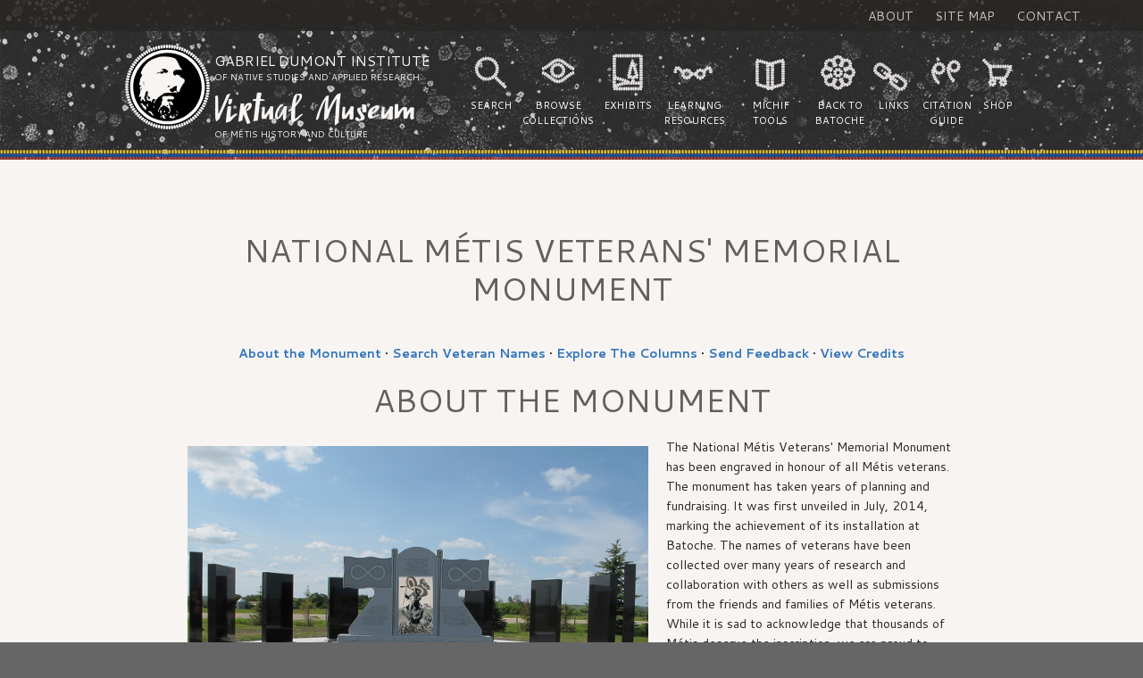

--- FILE ---
content_type: text/html; charset=UTF-8
request_url: https://www.metismuseum.ca/metisveteransmonument/?c=3&s=O
body_size: 3512
content:
<!DOCTYPE html>
<html lang="en-US" class="no-js">
<head>
    <meta charset="ISO-8859-1">
    <title>The National M&eacute;tis Veterans' Memorial Monument - GDI</title>
    <meta name="description" content="The National M&eacute;tis Veterans' Memorial Monument has been engraved in honour of all M&eacute;tis veterans.">
    <meta name="robots" content="index, follow">
    <meta name="author" content="">

    <meta content="Wed, 11 Sep 2013 14:20:07 -0440" name="date">
    <meta name="generator" content="">
    <meta http-equiv="content-language" content="en">

    <meta name="viewport" content="width=device-width, initial-scale=1">

    <link href="/css/reset.css" rel="stylesheet" type='text/css' media='all'>
    <link href="/css/style.css" rel="stylesheet" type='text/css' media='all'>
    <link href='//fonts.googleapis.com/css?family=Cantarell:400,700,400italic,700italic' rel='stylesheet' type='text/css'>
    <script src="//ajax.googleapis.com/ajax/libs/jquery/1.11.1/jquery.min.js"></script>
    <script>window.jQuery || document.write('<script src="/js/libs/jquery-1.11.1.min.js"><\/script>')</script>
    <script type="text/javascript" src="/js/libs/lightbox.min.js"></script>
    <link href="/css/lightbox.css" rel="stylesheet" />

    <script type="text/javascript" src="/js/libs/modernizr.js"></script>
    <script type="text/javascript" src="/js/main.js"></script>


    <!-- APP -->
    <link rel="stylesheet" type="text/css" href="css/mvm.css?20170617"/>
    <script type="text/javascript" src="js/mvm.js?20170530"></script>

    <meta name="twitter:card" content="summary"/>
    <meta name="twitter:title" content="The National M&eacute;tis Veterans' Memorial Monument - GDI"/>
    <meta name="twitter:description" content="The National M&eacute;tis Veterans' Memorial Monument has been engraved in honour of all M&eacute;tis veterans."/>
    <meta name="twitter:imagesrc" content="https://www.metismuseum.ca/michif-app/img/michif-to-go-icon.png"/>
    <meta property="twitter:domain" content="https://www.metismuseum.ca/metisveteransmonument/index.php"/>

    <meta property="og:title" content="The National M&eacute;tis Veterans' Memorial Monument - GDI" />
    <meta property="og:image" content="https://www.metismuseum.ca/michif-app/img/michif-to-go-icon.png" />
    <meta property="og:type" content="website" />
    <meta property="og:description"  content="The National M&eacute;tis Veterans' Memorial Monument has been engraved in honour of all M&eacute;tis veterans." />
    <meta property="og:url" content="https://www.metismuseum.ca/metisveteransmonument/index.php" />

    <!-- APP
        AND BELOW NEEDS TO CHANGE TOO
     -->
</head>
<body>
    <div class="header-bg">
        <nav class="aux-nav uppercase">
            <ul class="aux-nav-menu list-inline">
            <li class="aux-nav-item"><a href="/introduction.php">About</a></li>
            <li class="aux-nav-item"><a href="/sitemap.php">Site Map</a></li>
            <li class="aux-nav-item"><a href="https:////gdins.org/contact-us/" target="_blank">Contact</a></li>
            </ul>
        </nav>
        <header class="header" role="header">
            <div class="container">
                <a href="/index.php" id="home-link">
                    <div class="logo">
                        <h1 class="logo-title">Gabriel Dumont Institute
                        <small>of Native Studies and Applied Research</small>
                        <span class="logo-subtitle">Virtual Museum</span>
                        <small>of M&eacute;tis History and Culture</small></h1>
                    </div>
                </a>
                <nav class="nav uppercase">
                    <ul class="nav-menu list-inline">
                        <li id="nav-search">Search</li>
                        <li id="nav-collections">Browse Collections</li>
                        <li id="nav-exhibits">Exhibits</li>
                        <li id="nav-resources">Learning Resources</li>
                        <li id="nav-michif">Michif Tools</li>
                        <li id="nav-batoche">Back to Batoche</li>
                        <li id="nav-links">Links</li>
                        <li id="nav-citation">Citation Guide</li>
                        <li id="nav-shop">Shop</li>
                    </ul>
                </nav>
                <div id="nav-btn" class="btn btn-primary btn-xs">
                    <svg height="32px" id="Layer_1" style="enable-background:new 0 0 32 32;" version="1.1" viewBox="0 0 32 32" width="32px" xml:space="preserve" xmlns="http://www.w3.org/2000/svg" xmlns:xlink="http://www.w3.org/1999/xlink">
                        <path class="hamburger" d="M4,10h24c1.104,0,2-0.896,2-2s-0.896-2-2-2H4C2.896,6,2,6.896,2,8S2.896,10,4,10z M28,14H4c-1.104,0-2,0.896-2,2  s0.896,2,2,2h24c1.104,0,2-0.896,2-2S29.104,14,28,14z M28,22H4c-1.104,0-2,0.896-2,2s0.896,2,2,2h24c1.104,0,2-0.896,2-2  S29.104,22,28,22z"/>
                    </svg>
                &nbsp;menu</div>
            </div>
        </header>
        <nav class="breadcrumb">
            <div class="container-content"></div>
        </nav>
    </div>

    <!--CONTENT CONTAINER Closed in footer.php-->
    <div class="container-content main" role="main">

    <h1>National M&eacute;tis Veterans' Memorial Monument</h1>

<ul class="tabs">
    <li><a href="index.php">About the Monument</a></li>
    <li><a href="search.php">Search Veteran Names</a></li>
    <li><a href="explore.php">Explore The Columns</a></li>
    <li><a href="feedback.php">Send Feedback</a></li>
    <li><a href="credits.php">View Credits</a></li>
</ul>

    <div class="app">

        <h2 class="h1">About the monument</h2>

        <img src="img/mvm.jpg" class="imgbigXX" style="float: left; width: 60%; padding: 10px 20px 10px 0;" />

        <p>The National M&eacute;tis Veterans' Memorial Monument has been engraved in honour of all M&eacute;tis veterans. The monument has taken years of planning and fundraising. It was first unveiled in July, 2014, marking the achievement of its installation at Batoche. The names of veterans have been collected over many years of research and collaboration with others as well as submissions from the friends and families of M&eacute;tis veterans. While it is sad to acknowledge that thousands of M&eacute;tis deserve the inscription, we are proud to honour and commemorate over 5,000 veterans with this first engraving on the monument. Fundraising for the monument's upkeep and future engravings will be ongoing so veterans who are unknown to us at this time can be added in years to come. The monument will forever be a place to pay our respects to M&eacute;tis servicemen and servicewomen.</p>

        <p>This app has been created in order to bring the monument to all M&eacute;tis across Canada, including those who are unable to travel to Batoche to see the monument in person. This will also be helpful as visits to the monument are unguided for the most part.  Through the app, you can search the full list of over 5000 veterans and then see where each name is located on the monument. You can also share veteran's names with friends and save veteran's names in order to see their place on the monument at any time.</p>

        <p>To contact the Gabriel Dumont Institute to provide feedback, report issues, or submit additional veteran names for future engravings, use the feedback option in the app menu, email us at <a href="mailto:veterans@gdins.org">veterans@gdins.org</a>, or send information by mail to:</p>

        <p class="text-center">M&eacute;tis Veterans Memorial Project <br />C/O Gabriel Dumont Institute <br />917 22nd Street West <br />Saskatoon, SK S7M 0R9</p>

        <p>A M&eacute;tis Veterans information submission form is available at: <a href="//www.gdins.org/metis-culture/veterans-monument">www.gdins.org/metis-culture/veterans-monument</a>.</p>

        <p><b>NOTE:</b> The Institute does not conduct genealogical research. Links to Metis veteran information can be found here: <a href="https://gdins.org/me/uploads/2022/03/Metis-Veterans-Genealogical-Information.pdf" title="Metis Veterans Genealogical Information pdf">M&eacute;tis Veterans Genealogical Information</a>.</p>
    </div>

<!--CONTENT CONTAINER Opened in post_meta_header.php-->

<p class="text-center app-icons">
<a class="app-icons-google" href='https://play.google.com/store/apps/details?id=ca.metismuseum.veteransmonument&hl=en&utm_source=website&pcampaignid=MKT-Other-global-all-co-prtnr-py-PartBadge-Mar2515-1'><img alt='Get it on Google Play' src='https://play.google.com/intl/en_us/badges/images/generic/en_badge_web_generic.png'/></a>
<a class="app-icons-apple" href='https://itunes.apple.com/ca/app/m%C3%A9tis-veterans-monument/id1242117407?mt=8'><img alt='Get it on Google Play' src='http://www.metismuseum.ca/metisveteransmonument/img/apple_app_store.svg'/></a>
</p>

</div>

<footer class="footer container" role="contentinfo" style="margin-top:15px;"> 
  <p>&#169; Gabriel Dumont Institute of Native Studies and Applied Research</p>
  <nav class="footer-nav">
    <ul class="footer-nav-menu list-inline">
      <li class="footer-nav-item"><a href="https://www.gdins.org/" target="_blank" title="Gabriel Dumont Institute Website Homepage">GDI Homepage</a></li>
      <li class="footer-nav-item"><a href="/donations.php" title="Donations">Donations</a></li>
      <li class="footer-nav-item"><a href="/copyright.php" title="Copyright and Disclaimer Info">Copyright &amp; Disclaimer</a></li>
      <li class="footer-nav-item"><a href="/team.php" title="Website Credits">Credits</a></li>
    </ul>
  </nav>
</footer>

	
<script>
  (function(i,s,o,g,r,a,m){i['GoogleAnalyticsObject']=r;i[r]=i[r]||function(){
  (i[r].q=i[r].q||[]).push(arguments)},i[r].l=1*new Date();a=s.createElement(o),
  m=s.getElementsByTagName(o)[0];a.async=1;a.src=g;m.parentNode.insertBefore(a,m)
  })(window,document,'script','//www.google-analytics.com/analytics.js','ga');

  ga('create', 'UA-49885125-1', 'metismuseum.ca');
  ga('send', 'pageview');

</script>
</body>
</html>


--- FILE ---
content_type: text/css
request_url: https://www.metismuseum.ca/css/style.css
body_size: 5063
content:
@font-face {
  font-family: 'finlekregular';
  src: url("../fonts/Finlek-Regular-webfont.eot");
  src: url("../fonts/Finlek-Regular-webfont.eot?#iefix") format("embedded-opentype"), url("../fonts/Finlek-Regular-webfont.woff") format("woff"), url("../fonts/Finlek-Regular-webfont.ttf") format("truetype"), url("../fonts/Finlek-Regular-webfont.svg#finlekregular") format("svg");
  font-weight: normal;
  font-style: normal; }
html {
  font-family: sans-serif;
  font-size: 100%;
  background:#666666;
  -ms-text-size-adjust: 100%;
  -webkit-text-size-adjust: 100%; }

html, body {
  width: 100%; }

body {
  font-family: "Cantarell", Helvetica, Arial, sans-serif;
  font-size: 14px;
  line-height: 1.6;
  color: #282625;
  background-color: #f7f4f2;
  position:absolute;
  left:0;
  -webkit-transition: left 500ms ease; /* For Safari 3.1 to 6.0 */
  transition: left 500ms ease; }

::-moz-selection {
  background: #2f72bc;
  text-shadow: none;
  color: #f7f4f2; }

::selection {
  background: #2f72bc;
  text-shadow: none;
  color: #f7f4f2; }

p, pre, figure {
  margin: 0 0 20px; }

input {
	border:1px solid #C9C1B8;
	padding:5px;
	
}

hr {
  -moz-box-sizing: content-box;
  box-sizing: content-box;
  display: block;
  border: 0;
  height: 4px;
  background: transparent url(../images/beads_gray.png) repeat-x 0 0;
  margin: 40px 0; }

main {
  overflow: hidden; }

h1, .h1 {
  font-size: 36px; }

h2, .h2 {
  font-size: 24px; }

h3, .h3 {
  font-size: 18px; }

h4, .h4 {
  font-size: 16px; }

h5, .h5 {
  font-size: 14px; }

h6, .h6 {
  font-size: 12px; }

h1, .h1, h2, .h2, h3, .h3, h4, .h4, h5, .h5, h6, .h6 {
  margin-bottom: 20px;
  color: #635f5b;
  line-height: 1.2;
  text-transform: uppercase; }
  h1 > a, .h1 > a, h2 > a, .h2 > a, h3 > a, .h3 > a, h4 > a, .h4 > a, h5 > a, .h5 > a, h6 > a, .h6 > a, h1 > a:hover, .h1 > a:hover, h2 > a:hover, .h2 > a:hover, h3 > a:hover, .h3 > a:hover, h4 > a:hover, .h4 > a:hover, h5 > a:hover, .h5 > a:hover, h6 > a:hover, .h6 > a:hover, h1 > a:active, .h1 > a:active, h2 > a:active, .h2 > a:active, h3 > a:active, .h3 > a:active, h4 > a:active, .h4 > a:active, h5 > a:active, .h5 > a:active, h6 > a:active, .h6 > a:active {
    color: inherit; }
  h1 > a, .h1 > a, h2 > a, .h2 > a, h3 > a, .h3 > a, h4 > a, .h4 > a, h5 > a, .h5 > a, h6 > a, .h6 > a {
    text-decoration: none; }
  h1 > a:hover, .h1 > a:hover, h2 > a:hover, .h2 > a:hover, h3 > a:hover, .h3 > a:hover, h4 > a:hover, .h4 > a:hover, h5 > a:hover, .h5 > a:hover, h6 > a:hover, .h6 > a:hover, h1 > a:active, .h1 > a:active, h2 > a:active, .h2 > a:active, h3 > a:active, .h3 > a:active, h4 > a:active, .h4 > a:active, h5 > a:active, .h5 > a:active, h6 > a:active, .h6 > a:active {
    text-decoration: underline; }

.style-text-left {
  position: relative;
  overflow: hidden; }
.style-text-left:after {
    content: "";
    position: absolute;
    margin: 0 0 0 15px;
    height: 4px;
    background: transparent url(../images/beads_gray.png) repeat-x 0 0;
    bottom: 0.4em;
    width: 100%; }

.style-text-bottom {
  padding-bottom: 10px;
  background: transparent url(../images/beads_gray.png) repeat-x bottom left; }

h1 {
  margin: 80px 0 40px;
  text-align: center; }

a {
  color: #2f72bc;
  background: transparent;
  text-decoration: none; }
  a:active, a:hover {
    outline: 0;
    text-decoration: underline; }
  a:hover, a:focus {
    color: #7abbdd; }
  a:active {
    color: #0f50a8; }
  a:focus {
    outline: thin dotted;
    outline: 5px auto -webkit-focus-ring-color;
    outline-offset: -2px; }

b, strong, .bold {
  font-weight: bold; }

i, em, dfn, var, .italic {
  font-style: italic; }

small {
  font-size: 80%; }

abbr[title] {
  border-bottom: 1px dotted; }

mark {
  background: #2f72bc;
  text-shadow: none;
  color: #f7f4f2; }

code, kbd, pre, samp {
  font-family: monospace, serif;
  _font-family: 'courier new', monospace;
  font-size: 1em; }

pre {
  overflow: auto;
  white-space: pre;
  white-space: pre-wrap;
  word-wrap: break-word; }

q {
  quotes: none; }
  q:before, q:after {
    content: '';
    content: none; }

sub, sup {
  font-size: 75%;
  line-height: 0;
  position: relative;
  vertical-align: baseline; }

sup {
  top: -0.5em; }

sub {
  bottom: -0.25em; }

.alt-font {
  font-family: 'finlekregular' !important; }

.text-left {
  text-align: left; }

.text-right {
  text-align: right; }

.text-center {
  text-align: center; }

.text-justify {
  text-align: justify; }

.uppercase {
  text-transform: uppercase; }

.lowercase {
  text-transform: lowercase; }

.capitalize {
  text-transform: capitalize; }

.truncate {
  white-space: nowrap;
  overflow: hidden;
  text-overflow: ellipsis; }

.lead {
  font-size: 125%;
  font-weight: 300;
  line-height: 1.2;
  color: #504c4a; }

blockquote {
  padding-left: 40px;
  margin-bottom: 20px;
  font-style: italic;
  color: #423f3e; }
  blockquote footer {
    font-size: 80%;
    color: #504c4a; }

dl, menu, ol, ul {
  margin: 0 0 20px; }

ol, ul, menu {
  padding: 0 0 0 40px; }

ol ol, ol ul, ul ol, ul ul {
  margin-bottom: 0; }

ol {
  list-style: decimal; }

ul {
  list-style: disc; }

dl {
  overflow: hidden;
  margin: 0 0 20px; }

dt {
  font-weight: bold; }

dd {
  padding: 0 0 0 20px; }
dd>label {
  padding: 2px; }

nav ul, nav ol {
  list-style: none;
  list-style-image: none; }

img, picture, video, object {
  height: auto;
  border: 0;
  -ms-interpolation-mode: bicubic; }

audio,
canvas,
progress,
video {
  display: inline-block;
  vertical-align: baseline;
  *display: inline;
  *zoom: 1; }

audio:not([controls]) {
  display: none;
  height: 0; }

[hidden],
template {
  display: none; }

audio, canvas, img, svg, video {
  vertical-align: middle; }

table {
  border-collapse: collapse;
  border-spacing: 0;
  width: 100%;
  margin: 0 0 20px; }

th {
  font-weight: 700;
  text-align: left; }

td, th {
  padding: 5px; }

table, th, td {
  border: none; }

#home-link:hover {
	color:transparent; }

.container-content {
  max-width: 860px; }

.container {
  max-width: 1000px; }

.container-content, .container {
  padding-right: 20px;
  padding-left: 20px;
  margin-right: auto !important;
  margin-left: auto !important; }

.main {
  margin-top: 30px;
  margin-bottom: 30px; }

.btn, button {
  position: relative;
  display: inline-block;
  padding: 5px 15px;
  margin: 0;
  text-decoration: none;
  text-align: center;
  font-size: 16px;
  font-weight: 700;
  text-shadow: rgba(0, 0, 0, 0.2) 1px 1px 1px;
  border-style: solid;
  border-radius: 3px;
  border-image: url(../images/beads_blue_sqr.png) 6 6 round;
  border-image-outset: 2px;
  border-width: 6px;
  background-color: transparent;
  background-image: url(../images/bg_overlay.png);
  background-position: -10px -10px;
  white-space: nowrap;
  vertical-align: middle;
  cursor: pointer;
  -webkit-user-select: none;
  -moz-user-select: none;
  -ms-user-select: none;
  user-select: none;
  -webkit-appearance: none; }
  .btn:hover, .btn:focus, button:hover, button:focus {
    box-shadow: 0px 1px 3px rgba(0, 0, 0, 0.4); }
  .btn:active, button:active {
    box-shadow: inset 0 1px 3px rgba(0, 0, 0, 0.4); }
  .btn:hover, .btn:focus, .btn:active, button:hover, button:focus, button:active {
    background-color: transparent;
    text-decoration: none; }
  .btn:focus, .btn:active:focus, button:focus, button:active:focus {
    outline: thin dotted;
    outline: 5px auto -webkit-focus-ring-color;
    outline-offset: -2px; }

.btn-primary {
  background-color: #0f50a8;
  border-color: #0d4591;
  border-image: url(../images/beads_blue_sqr.png) 6 6 round;
  border-image-outset: 2px;
  border-width: 6px;
  color: #f7f4f2;
  background-position: -18px -7px; }
  .btn-primary:hover, .btn-primary:focus, .btn-primary:active {
    background-color: #f7f4f2;
    border-color: #0f50a8;
    color: #0f50a8; }

.btn-secondary {
  background-color: #b73f39;
  border-color: #a43833;
  border-image: url(../images/beads_red_sqr.png) 6 6 round;
  border-image-outset: 2px;
  border-width: 6px;
  color: #f7f4f2;
  background-position: -12px -15px; }
  .btn-secondary:hover, .btn-secondary:focus, .btn-secondary:active {
    background-color: transparent;
    border-color: #b73f39;
    color: #b73f39; }

.btn-tertiary {
  background-color: #e1bb23;
  border-color: #ceab1c;
  border-image: url(../images/beads_yellow_sqr.png) 6 6 round;
  border-image-outset: 2px;
  border-width: 6px;
  color: #f7f4f2;
  background-position: -10px -5px; }
  .btn-tertiary:hover, .btn-tertiary:focus, .btn-tertiary:active {
    background-color: transparent;
    border-color: #e1bb23;
    color: #e1bb23; }

.btn-success {
  background-color: #009b77;
  border-color: #008263;
  border-image: url(../images/beads_green_sqr.png) 6 6 round;
  border-image-outset: 2px;
  border-width: 6px;
  color: #f7f4f2;
  background-position: -8px -18px; }
  .btn-success:hover, .btn-success:focus, .btn-success:active {
    background-color: transparent;
    border-color: #009b77;
    color: #009b77; }

.btn-xl {
  font-size: 21px;
  padding: 10px 20px; }

.btn-lg {
  font-size: 18px;
  padding: 7px 20px; }

.btn-sm {
  font-size: 12px;
  padding: 5px 7px; }

.btn-xs {
  font-size: 12px;
  padding: 1px 5px; }

.img-rounded {
  border-radius: 3px; }

.img-circle {
  border-radius: 50%; }

/** To Do: add box shadow */
.img-framed {
  padding: 4px;
  background-color: #f7f4f2;
  border: 1px solid #e7e5e5; }

.list-unstyled, .list-inline {
  padding: 0;
  list-style: none; }

.list-inline > li {
  display: inline-block;
  padding-right: 10px;
  padding-left: 10px; }
	
.list-inline > li.admin-nav-item {
	padding:0; }


.well {
  margin: 0 0 20px;
  padding: 10px 20px 10px 40px;
  background-color: #ffffff;
  background-image: url(../images/beads_vertical.png), url(../images/bg_overlay.png);
  background-repeat: repeat-y, repeat;
  background-position: 10px top, 0 0;
  border: 1px solid #e7e5e5;
  box-shadow: 0px 1px 1px rgba(0, 0, 0, 0.6);
  color: #282625; }
  .well > * {
    color: #282625; }
  .well > *:last-child {
    padding-bottom: 0;
    margin-bottom: 0; }

.panel {
  margin: 0 0 20px;
  background-color: #FFF;
  background-image: url(../images/bg_overlay.png);
  border-radius: 3px;
  box-shadow: 0px 1px 1px rgba(0, 0, 0, 0.6);
  border: 1px solid #353331; }
  .panel > .panel-heading, .panel > .panel-footer {
    background-color: #282625;
    border-color: #353331;
    color: #f7f4f2; }
    .panel > .panel-heading *, .panel > .panel-footer * {
      color: #f7f4f2; }

.panel-heading > *, .panel-body > *, .panel-footer > * {
  color: inherit; }
.panel-heading > *:last-child, .panel-body > *:last-child, .panel-footer > *:last-child {
  padding-bottom: 0;
  margin-bottom: 0; }

.panel-heading, .panel-footer {
  border: none;
  padding: 6.66667px 20px;
  text-shadow: rgba(0, 0, 0, 0.25) 1px 1px 1px;
  background-image: url(../images/bg_overlay.png); }

.panel-heading {
  border-bottom: 1px solid; }

.panel-body {
  padding: 20px 20px;
  font-size: 85%;
  background-image: url(../images/beads_horizontal.png);
  background-repeat: repeat-x;
  background-position: top left; }

.panel-footer {
  border-top: 1px solid; }

.panel-primary {
  border: 1px solid #0f50a8; }
  .panel-primary > .panel-heading, .panel-primary > .panel-footer {
    background-color: #0f50a8;
    border-color: #0f50a8;
    color: #f7f4f2; }
    .panel-primary > .panel-heading *, .panel-primary > .panel-footer * {
      color: #f7f4f2; }

.panel-secondary {
  border: 1px solid #b73f39; }
  .panel-secondary > .panel-heading, .panel-secondary > .panel-footer {
    background-color: #b73f39;
    border-color: #b73f39;
    color: #f7f4f2; }
    .panel-secondary > .panel-heading *, .panel-secondary > .panel-footer * {
      color: #f7f4f2; }

.panel-tertiary {
  border: 1px solid #e1bb23; }
  .panel-tertiary > .panel-heading, .panel-tertiary > .panel-footer {
    background-color: #e1bb23;
    border-color: #e1bb23;
    color: #f7f4f2; }
    .panel-tertiary > .panel-heading *, .panel-tertiary > .panel-footer * {
      color: #f7f4f2; }

.nav {
	color: #ffffff;
	width: 620px;
	clear:both;
	margin: 10px auto 0 auto; }

#nav-btn {
	display:none;
	clear:both;
	margin:10px 0;}
	
#nav-btn svg {
	width:20px;
	height:20px; }

#nav-btn .hamburger {
 fill: #ffffff;
 }
#nav-btn:hover .hamburger {
 fill: #0f50a8; }


@media (min-width: 1050px) {
	.nav {
		clear: none;
		float: right;}	
}
@media (max-width: 680px) {
	.nav {
		position: absolute;
		left: -70%;
		top:0;
		width: 70%;
		overflow: hidden;
		color: #635f5b;
		background: #FFFFFF;
		border: solid 1px #cecece;
		box-sizing: border-box; }
	ul.nav-menu  {
		padding:0;}
	.nav-menu li {
		height:auto !important;
		width:100% !important;
		padding:10px !important;
		text-align:left !important;
		background:none !important;	}
		
	#nav-btn {
		display:inline-block;}
	.device-menu-visible {
		position:absolute;
		left:70%;}
	.device-menu-visible-html {
		overflow-x: hidden;}
}

.nav-menu li {
	box-sizing: border-box;
	height: 90px;
	padding: 50px 5px 0 5px;
	font-size: .8em;
	text-align: center;
	float:left; }

.nav-menu li:hover {
	background-position-y: -98px !important;
	color:#A3CFEA;
	cursor:pointer; }

#nav-search {
	width: 60px;
	background: url("../images/icons/menu_sheet.png") 11px 0 no-repeat; }
#nav-collections {
	width: 90px;
	background: url("../images/icons/menu_sheet.png") -74px 0 no-repeat; }
#nav-exhibits {
	width: 65px;
	background: url("../images/icons/menu_sheet.png") -183px 0 no-repeat; }
#nav-resources {
	width: 85px;
	background: url("../images/icons/menu_sheet.png") -280px 0 no-repeat; }
#nav-michif {
	width: 85px;
	background: url("../images/icons/menu_sheet.png") -373px 0 no-repeat; }
#nav-batoche {
	width: 70px;
	background: url("../images/icons/menu_sheet.png") -485px 0 no-repeat; }
#nav-links {
	width: 50px;
	background: url("../images/icons/menu_sheet.png") -596px 0 no-repeat; }
#nav-citation {
	width: 70px;
	background: url("../images/icons/menu_sheet.png") -681px 0 no-repeat; }
#nav-shop {
	width: 45px;
	background: url("../images/icons/menu_sheet.png") -795px 0 no-repeat; }


.aux-nav {
  margin: 0;
  background-color: #282625;
  background-color: rgba(40, 38, 37, 0.8);
  text-align: center;
  font-size: 12px;
  overflow: hidden; }
  @media (min-width: 500px) {
    .aux-nav {
      text-align: right;
      font-size: inherit; } }
  @media (min-width: 960px) {
    .aux-nav {
      padding: 0 60px; } }

.aux-nav-menu {
  margin: 10px 0; }
  @media (min-width: 500px) {
    .aux-nav-menu {
      margin: 6.66667px 0; } }

.aux-nav-item > a {
  color: #c9c1b8; }

.logo {
  padding: 80px 0 6.66667px;
  background-color: transparent;
  background-image: url(../images/gabe_head_beads.svg);
  background-repeat: no-repeat;
  background-position: center top;
  background-size: 75px 75px;
  text-align: center; }
  .logo a, .logo a:hover, .logo a:active {
    text-decoration: none; }
  @media (min-width: 1050px) {
	   .logo {	
		float:left;}
  }
	
  @media (min-width: 500px) {
    .logo {
		padding: 6.66667px 20px 6.66667px 100px;
		background-position: left top;
		background-size: 95px 95px;
		text-align: left;
		margin: 0 auto;
		width: 250px; } }

.logo-title {
  margin: 0;
  font-size: 16px;
  text-transform: uppercase;
  color: #f7f4f2;
  line-height: 1.4;
  text-align: inherit;
  }
  .logo-title small {
    display: block;
    font-size: 10px; }

.logo-subtitle {
  display: block;
  font-size: 44px;
  text-transform: capitalize;
  font-family: 'finlekregular' !important;
   line-height:40px;
  margin-top:10px;}

.header-bg {
  background: #635f5b url(../images/header_bg.jpg) repeat top center;
  background-size: cover; }

.header {
  padding: 15px 0;
  background: transparent url(../images/beads_horizontal.png) repeat-x bottom left;
  overflow: hidden; }

.breadcrumb {
  color: #c9c1b8;
  background-color: #0f50a8;
  background-color: rgba(15, 80, 168, 0.8);
  font-size: 12px;
  text-transform: uppercase;
  overflow: hidden; }
  @media (min-width: 500px) {
    .breadcrumb {
      font-size: inherit; } }

.breadcrumb-menu {
  margin: 0;
  padding: 6.66667px 0; }

.breadcrumb-item {
  display: inline-block; }
  .breadcrumb-item + li:before {
    padding: 0 6.66667px;
    color: #c9c1b8;
    content: ">\00a0"; }
  .breadcrumb-item a {
    color: inherit;
    text-decoration: none; }
    .breadcrumb-item a:hover, .breadcrumb-item a:active {
      color: inherit;
      text-decoration: underline; }

.footer {
  padding: 20px 0 0;
  margin: 90px 0 0;
  background: transparent url(../images/beads_gray.png) repeat-x top left;
  font-size: 11px;
  color: #c9c1b8;
  overflow: hidden;
  text-transform: uppercase;
  text-align: center; }
  @media (min-width: 500px) {
    .footer {
      padding: 40px 0 0;
      font-size: 14px; } }
  .footer p {
    padding: 0 20px; }

.footer-nav {
  padding: 0 20px; }
  .footer-nav .footer-nav-item {
    padding: 0 5px; }
    @media (min-width: 500px) {
      .footer-nav .footer-nav-item {
        padding: 0 10px; } }

.footer-nav-item {
  font-size: 10px; }
  @media (min-width: 500px) {
    .footer-nav-item {
      font-size: inherit;
      border-left: 1px solid; } }
  .footer-nav-item:first-child {
    border-left: none; }
  .footer-nav-item a {
    color: #7abbdd; }
    .footer-nav-item a:hover {
      color: #2f72bc; }
.border-image {
	display:inline-block;
	background: url(/images/header_bg.jpg);
	padding: 8px; }
.exhibit-image {
	float:right;
	margin: 0 0 10px 10px; }	
#exhibit-slider {
	height:400px;
	position: relative;
	overflow: hidden;}
.exhibit-slider-container {
	width:100%;
	max-height:400px;
	overflow:hidden;
	position:absolute;
	left:0;
	text-align:center;
	opacity:0;
	-webkit-transition: opacity .5s ease-out, left .5s ease-out; /* For Safari 3.1 to 6.0 */
    transition: opacity .5s ease-out, left .5s ease-out;
	z-index:0;}
.exhibit-slider-container a {
	height: 400px;
	display: inline-block;
	box-sizing: border-box;
	position: relative;}

.exhibit-slider-container P {
	font-family: 'finlekregular' !important;
	color: #ffffff;
	background-color: rgba(40, 38, 37, 0.8);
	font-size: 2.5em;
	margin: 0;
	position:absolute;
	bottom:0;
	width:98%;
	text-align:center;}
#exhibit-slider-nav {
	position:relative;}

#exhibit-slider-prev-btn, #collection-slider-prev-btn, #resource-slider-prev-btn,
#exhibit-slider-next-btn, #collection-slider-next-btn, #resource-slider-next-btn {
	cursor: pointer;
	width: 50px;
	height: 50px;
	background-color: rgba(0, 0, 0, 0.3);
	background-image: url(../images/icons/next_prev.png);
	background-repeat: no-repeat;
	background-position-y: 1px;
	position: absolute;
	top: 180px;
	z-index: 20;}
/*.exhibit-slider-btn-hover{
	background-position:10px -105px !important;}*/
#exhibit-slider-prev-btn {
	left: 15%;
	background-position: 10px 1px;}
#exhibit-slider-prev-btn:hover{
	background-position:10px -105px !important;}
#exhibit-slider-next-btn {
	right: 15%;
	background-position: -40px 1px;}
#exhibit-slider-next-btn:hover{
	background-position:-40px -105px !important;}
.exhibit-slider-cur {
	z-index:10;
	opacity:1;}
.exhibit-slider-cur a {
	box-shadow:0 0 100px #000000; }
.exhibit-slider-prev {
	z-index:1;
	opacity:.25;
	left:-25%;}
.exhibit-slider-next {
	z-index:1;
	opacity:.25;
	left:25%;}


#collection-slider-nav, #resource-slider-nav {
	position:relative;}
	@media (max-width: 850px) {
    #collection-slider-nav, #resource-slider-nav {
      display: none; } }
#collection-slider-prev-btn, #resource-slider-prev-btn {
	top:50px;
	left:3%;
	background-position: 10px 1px;}
#collection-slider-prev-btn:hover, #resource-slider-prev-btn:hover{
	background-position:10px -105px !important;}
#collection-slider-next-btn, #resource-slider-next-btn {
	top:50px;
	right:3%;
	background-position: -40px 1px;}
#collection-slider-next-btn:hover, #resource-slider-next-btn:hover{
	background-position:-40px -105px !important;}
#collection-slider, #resource-slider { 
	overflow:hidden;
	position: relative;
	max-width: 680px;
	margin: 0 auto;
	text-align: center;
	white-space: nowrap;}
	@media (max-width: 850px) {
    #collection-slider, #resource-slider { 
      overflow:auto;
	  -webkit-overflow-scrolling: touch } }

#collection-slider li, #resource-slider li {
	display:inline-block;
	height:150px;
	width:150px;
	overflow:hidden;
	margin:0 2px 0;
	border-style: solid;
	border-radius: 3px;
	border-image: url(../images/beads_blue_sqr.png) 6 6 round;
	border-width: 6px;
	position:relative;
	left:0;
	-webkit-transition: left .5s ease-out; /* For Safari 3.1 to 6.0 */
    transition: left .5s ease-out;}
.admin-cat-list li {
	display:none;
	cursor:pointer;
}
.admin-cat-list li.admin-cat-list-show, .admin-cat-list li.admin-cat-list-top {
	display:block;
}
.admin-cat-list-selected {
	background:#F93;}
	
#iosAppLink, .droidAppLink, #emapLink, #gcLink, #pchLink { 
    display: inline-block; 
    margin:5px;
    background-color: transparent;
    background-repeat: no-repeat;
    background-position: 0 0;
}

#iosAppLink, .droidAppLink {
    height: 57px; width: 165px;
}
#iosAppLink { background-image: url(/images/icons/iosAppBadge.png); } 

.droidAppLink { background-image: url(/images/icons/droidAppBadge.png); }

#iosAppLink, .droidAppLink, #emapLink, #gcLink, #pchLink { 
    display: inline-block; 
    margin:15px 0;
    background-color: transparent;
    background-repeat: no-repeat;
    background-position: 0 0;
}
#emapLink, #gcLink, #pchLink {
    margin-top: 10px; 
    background-size: 100% auto;
}
#gcLink, #pchLink { height: 48px; margin: 10px 15px; }
#gcLink {
    width:150px;
    background-image: url(/images/icons/gov.png);
}
#pchLink { 
    width: 150px ;
    background-image: url(/images/icons/pch-logo.png);
    background-position: 0 17px;
}
.logos {
	text-align:center;
}

.logos img {
	padding:20px;
}
@media (max-width: 850px) {
	.logos img {
		max-width:100%;;
	}
}
.infinity_bullet {
	display: inline-block;
    overflow: hidden;
    font-size: 22px;
    line-height: 10px;
}

--- FILE ---
content_type: text/css
request_url: https://www.metismuseum.ca/metisveteransmonument/css/mvm.css?20170617
body_size: 655
content:
.current {
	font-weight:bold;	
}

.app h1 {
	margin: 2% 0 0 0;	
	height: 5%;
}

.app h2 {
	text-align:center;
}

.app .search {
	width: 96%;
	height: 3%;
	padding: 1% 2%;
}

.imgbig {
	width:100%;	
}

.imgcenter {
	display:block;
	margin: 0 auto;
	max-width:100%;
}

.tabs {
	text-align:center;
	padding-left:0;
}

.tabs li { list-style: none; display: inline; white-space: nowrap;}
.tabs li:after { content: " \2022 " }
.tabs li:last-child:after { content: none; }


.top {
	background:black;
	width:100%;
	margin-bottom: 5%;
}


.entries a {
	display:block;
	padding: .5% 1%;
	text-decoration: none;
	color: black;
	border: 1px solid #999;
	border-top: 0;
	background: #f9f9f9;

}

.entries a:hover {
	background: #fff;
}

.entries a:first-child {
	border-top: 1px solid #999;	
}

.entries a .name {
	font-size: 1.2em;	
}

.entries a .info {
	
}

.logo-subtitle {
	/*font-size:1.5em	*/
}

.indicator {
	border-radius: 100%;
	width: 2%;
	height: 1.19%;
	border: 2px solid red;
	position: absolute;
	top: 0px;
	z-index: 99999;
	text-align:center;
	color:#666;

}

.explore {
	width:96%;
	margin:0 auto;
}

.exploreButton {
	box-shadow: 0px 0px 3px 3px #999;
	padding: 1%;
	display:inline-block;
	margin: 1%;
	width: 27%;
	background: #fafafa;
}

.exploreButton:hover {
	text-decoration: none;
	background: #ffffff;	
}

.app-icons {
	margin-top:15px;
}

.app-icons .app-icons-google img { width: 240px }
.app-icons .app-icons-apple img { width: 210px }

@media (min-width: 500px) {
/*.app-icons .app-icons-google img { width: 30%; }
.app-icons .app-icons-apple img { width: 27%; }*/
}

--- FILE ---
content_type: application/javascript
request_url: https://www.metismuseum.ca/metisveteransmonument/js/mvm.js?20170530
body_size: 158
content:
$(document).ready(function() {
	$item = $('.tabs a').filter(function(){
		return $(this).prop('href').indexOf(location.pathname) != -1;
	});

	$item.addClass("current");
});

--- FILE ---
content_type: application/javascript
request_url: https://www.metismuseum.ca/js/main.js
body_size: 1884
content:
// JavaScript Document
$( document ).ready(function() {
	// main nav links
	$('#nav-search').click(function() {
		window.location.href = "/search/";
	})
	$('#nav-collections').click(function() {
		window.location.href = "/collections.php";
	})
	$('#nav-exhibits').click(function() {
		window.location.href = "/exhibits/";
	})
	$('#nav-resources').click(function() {
		window.location.href = "/learning_resources.php";
	})
	$('#nav-michif').click(function() {
		window.location.href = "/michif_tools.php";
	})
	$('#nav-batoche').click(function() {
		window.open("https://gdins.org/backtobatoche/");
	})
	$('#nav-links').click(function() {
		window.location.href = "/moccasin_telegraph.php";
	})
	$('#nav-citation').click(function() {
		window.location.href = "/resource.php/11708";
	})
	$('#nav-shop').click(function() {
		window.open("https://gdins.org/shop-gdi/");
	})
	
	$('#nav-btn, #nav-close-btn').on('click', function(e){
        toggleMenu();
        e.preventDefault();
        return false;
    });
	
	$('.exhibit-image, .exhibit-slider-container').on('contextmenu', function(e){
	  return false;
	});
	
	
	/*******HOME PAGE EXHIBIT SLIDER ************/
	
	/* exhibit_slider_count and exhibit_slider_cur declared in exhibit_slider in html.php */
	
	if (typeof exhibit_slider_count != 'undefined') {
		exhibit_slider_cur = Math.floor(Math.random()*exhibit_slider_count);
		update_exhibit_slider('next');
	}
	
	$('#exhibit-slider-prev-btn').on('click', function(e){
		update_exhibit_slider('prev');
		$(this).blur();
	});
	
	$('#exhibit-slider-next-btn').on('click', function(e){
		update_exhibit_slider('next');
		$(this).blur();
	});
	
	$('#exhibit-slider-prev-btn,#exhibit-slider-next-btn,#resource-slider-prev-btn,#resource-slider-next-btn,#collection-slider-prev-btn,#collection-slider-next-btn').hover(function(e){
		$(this).addClass('exhibit-slider-btn-hover');
		},function(e){
		$(this).removeClass('exhibit-slider-btn-hover');
	});
	
	
	
	/*******HOME PAGE COLLECTIONS SLIDER ************/
	
	$('#collection-slider-prev-btn').on('click', function(e){
		if(collection_slider_left < 0) {
			collection_slider_left += 170;
			$('#collection-slider li').css('left',collection_slider_left+'px');
		}
		$(this).removeClass('exhibit-slider-btn-hover');
	});
	
	$('#collection-slider-next-btn').on('click', function(e){
		if(collection_slider_left > (collection_slider_count-4)*-170) {
			collection_slider_left -= 170;
			$('#collection-slider li').css('left',collection_slider_left+'px');
		}
		$(this).removeClass('exhibit-slider-btn-hover');
	});
	
	/*******HOME PAGE RESOURCES SLIDER ************/
	
	$('#resource-slider-prev-btn').on('click', function(e){
		if(resource_slider_left < 0) {
			resource_slider_left += 170;
			$('#resource-slider li').css('left',resource_slider_left+'px');
		}
		$(this).removeClass('exhibit-slider-btn-hover');
	});
	
	$('#resource-slider-next-btn').on('click', function(e){
		if(resource_slider_left > (resource_slider_count-4)*-170) {
			resource_slider_left -= 170;
			$('#resource-slider li').css('left',resource_slider_left+'px');
		}
		$(this).removeClass('exhibit-slider-btn-hover');
	});
	
	/*******************/
	
});

var toggleMenu = function() {
	$('html').toggleClass("device-menu-visible-html");
    $('body').toggleClass("device-menu-visible");
	$('.nav-menu').toggleClass("list-inline");
};

function update_exhibit_slider(dir) {
	$('#exhibit-slider-prev-btn,#exhibit-slider-next-btn').removeClass('exhibit-slider-btn-hover');
	$('.exhibit-slider-cur').removeClass('exhibit-slider-cur');
	$('.exhibit-slider-prev').removeClass('exhibit-slider-prev');
	$('.exhibit-slider-next').removeClass('exhibit-slider-next');
	if(dir == 'next') {
		exhibit_slider_prev = exhibit_slider_cur;
		exhibit_slider_cur = exhibit_slider_cur+1 > exhibit_slider_count-1 ? 0 : exhibit_slider_cur+1;
		exhibit_slider_next = exhibit_slider_cur+1 > exhibit_slider_count-1 ? 0 : exhibit_slider_cur+1;
	} else if(dir == 'prev') {
		exhibit_slider_cur = exhibit_slider_cur-1 < 0 ? exhibit_slider_count-1 : exhibit_slider_cur-1;
		exhibit_slider_prev = exhibit_slider_cur-1 < 0 ? exhibit_slider_count-1 : exhibit_slider_cur-1;
		exhibit_slider_next = exhibit_slider_cur+1 > exhibit_slider_count-1 ? 0 : exhibit_slider_cur+1;
	}
	$('#exhibit-slider-'+exhibit_slider_cur).addClass('exhibit-slider-cur');
	$('#exhibit-slider-'+exhibit_slider_prev).addClass('exhibit-slider-prev');
	$('#exhibit-slider-'+exhibit_slider_next).addClass('exhibit-slider-next');
	
}


function admin_cat_choose(id,pid) {
	$(".pid"+id).toggleClass('admin-cat-list-show');
	if(pid==0 && (!$(".pid"+id).hasClass('admin-cat-list-show') || id == 0)) {
		$(".admin-cat-list-show").removeClass('admin-cat-list-show');
	}
	$(".admin-cat-list-selected").removeClass('admin-cat-list-selected');
	$("#id"+id).addClass('admin-cat-list-selected');
	$('#parentid').val(id);
	
}

function play_sound(btn,src) {
	
	btn.blur();
	if(btn.firstChild) {
		btn.firstChild.setAttribute('src', '/images/media/loading.gif');
	}
	var audioElement = document.createElement('audio');
	
	if (navigator.userAgent.indexOf("MSIE")==-1) {
		audioElement.setAttribute('src', '/michif_audio/wav'+src+'.wav');
	} else {
		audioElement.setAttribute('src', '/michif_audio/mp3'+src+'.mp3');
	}
	if(btn.firstChild) {
		audioElement.oncanplay=btn.firstChild.setAttribute('src', '/images/icons/audio.png');
	}
	audioElement.play();
}

function play_sound_resources(btn,res_id) {
	$(btn).hide();
	var audioElement = document.createElement('audio');
	$.ajax({
		url:'/media/resources/'+res_id+'/audio.mp3',
		type:'HEAD',
		// error: function()	
		error: function(xhr, status, error)
		{
			// console.error('/media/resources/'+res_id+'/audio.mp3');
			// console.error('/media/db/'+res_id);
			// console.error('xhr status: ' + xhr.status + ': ' + xhr.statusText);
			// console.error('error: ' + error);
			// audioElement.setAttribute('src', '/media/db/'+res_id);

			var sourceElement = document.createElement('source');
			audioElement.appendChild(sourceElement);
			sourceElement.type = 'audio/mp3';
			sourceElement.src = '/media/db/'+res_id;
		},
		success: function()
		{
			audioElement.setAttribute('src', '/media/resources/'+res_id+'/audio.mp3');
		}
	});
	audioElement.setAttribute('controls','');
	audioElement.setAttribute('type','audio/mpeg');
	var button = document.getElementsByClassName('play_sound');
	btn.parentNode.insertBefore(audioElement, btn); 
	audioElement.play();
}

function play_sound_resources2(btn,res_id) {
	$(btn).hide();
	var audioElement = document.createElement('audio');
	audioElement.setAttribute('src', '/media/db/'+res_id);
	audioElement.setAttribute('controls','');
	var button = document.getElementsByClassName('play_sound');
	btn.parentNode.insertBefore(audioElement, btn); 
	audioElement.play();
}



/*******ADMIN ************/

function viewLarge(id) {
	var scrollbars = 'yes';
	var height=800;
	var width=1200;
	var sUrl='/media/preview4.php?id='+id;
	
	large_image_win = window.open(sUrl, 'large_image_win', 'width='+ width  + ',height=' + height + ',scrollbars=' + scrollbars + ',resizable=yes,status=no,location=no,menubar=no');
	large_image_win.focus();
	
	}
	
function update_admin_search(keywords) {
	$("#resource_search").attr("src","resources_search.php?keywords="+keywords);
	
}
		
/*******************/


--- FILE ---
content_type: image/svg+xml
request_url: https://www.metismuseum.ca/images/gabe_head_beads.svg
body_size: 55470
content:
<?xml version="1.0" encoding="utf-8"?>
<!-- Generator: Adobe Illustrator 16.0.3, SVG Export Plug-In . SVG Version: 6.00 Build 0)  -->
<!DOCTYPE svg PUBLIC "-//W3C//DTD SVG 1.1//EN" "http://www.w3.org/Graphics/SVG/1.1/DTD/svg11.dtd">
<svg version="1.1" id="Layer_1" xmlns="http://www.w3.org/2000/svg" xmlns:xlink="http://www.w3.org/1999/xlink" x="0px" y="0px"
	 width="83.67px" height="83.676px" viewBox="0 0 83.67 83.676" enable-background="new 0 0 83.67 83.676" xml:space="preserve">
<g id="Vector_Logo_Recreation">
	<circle id="white_background" fill="#F7F4F2" cx="41.867" cy="41.838" r="33.759"/>
	<g id="Black_Shapes">
		<path fill-rule="evenodd" clip-rule="evenodd" d="M35.928,28.746c-0.102-0.006-0.199-0.027-0.287-0.07
			c-0.869-0.422-0.043-1.225-1.529-0.973c-1.332,0.225-1.957,1.242-3.465,0.611c0.395,0.166,2.211-0.883,2.688-1.025
			c0.82-0.25,1.662-0.412,2.492-0.629c0.877-0.227,1.771-0.215,2.654-0.43c-0.549-0.395-0.801-0.627-1.096-0.775
			c-0.428-0.215-0.887-0.367-1.816-0.742c0.668-0.225,0.98-0.332,1.293-0.438c1.193-0.654,2.553-0.316,3.932,0.246
			c0.512,0.541,1.096,1.16,1.732,1.838c0.322,0.342-1.252,1.33-1.5,1.422c-1.098,0.4-1.969-0.211-3.146-0.188
			C37.936,28.537,36.695,28.785,35.928,28.746z"/>
		<path fill-rule="evenodd" clip-rule="evenodd" d="M24.701,52.326c0.066,0.668-0.426,1.113-0.783,1.621
			c-0.088,0.127-0.168,0.256-0.23,0.395c-0.326-0.215-0.482-1.188-0.689-1.549c-0.49-0.854-1.229-2.057-0.721-3.035
			c0.105-0.203,0.281-0.377,0.279-0.617c0,0.416-0.006,0.697,0.168,1.053c0.285,0.584,0.258,0.865,0.865,1.236
			C23.947,51.646,24.654,51.859,24.701,52.326z"/>
		<path fill-rule="evenodd" clip-rule="evenodd" d="M42.332,41.072c0.154-0.207,0.34-0.385,0.58-0.449
			c0.635-0.176,1.26,0.162,1.51,0.775c-0.982,0.563-1.814,0.221-2.775,0.592C41.879,41.9,42.059,41.441,42.332,41.072z"/>
		<path fill-rule="evenodd" clip-rule="evenodd" d="M16.682,43.127c0.029,0.469-0.037,0.986-0.064,1.428
			c-0.275-0.051-0.271-0.861-0.273-1.1c-0.002-0.154-0.033-0.42,0.049-0.561c0-0.002,0.195-0.318,0.227-0.191
			C16.652,42.838,16.672,42.98,16.682,43.127z"/>
		<path fill-rule="evenodd" clip-rule="evenodd" d="M18.818,37.105c0.037-0.184-0.055-0.316-0.314-0.201
			c-0.379,0.168-1.051,1.145-0.59,1.496c-0.209-0.16,0.699-0.941,0.76-1.014C18.752,37.297,18.801,37.195,18.818,37.105z"/>
		<path fill-rule="evenodd" clip-rule="evenodd" d="M19.166,38.609c0.012-0.041,0.016-0.088,0.002-0.148
			c-0.811-0.063-0.924,1.15-0.943,1.664c0.246-0.223,0.406-0.65,0.568-0.939c0.068-0.119,0.164-0.217,0.229-0.334
			C19.076,38.746,19.141,38.689,19.166,38.609z"/>
		<path fill-rule="evenodd" clip-rule="evenodd" d="M42.486,59.965c0.082,0.328-0.373,0.965-0.701,0.986
			c-0.414,0.027-0.643-0.438-0.5-0.793c0.137-0.34,0.859-0.605,1.145-0.301C42.459,59.887,42.477,59.922,42.486,59.965z"/>
		<path fill-rule="evenodd" clip-rule="evenodd" d="M58.172,11.789c-1.668-0.907-3.424-1.67-5.246-2.292
			c-1.086-0.372-3.939-1.097-4.248-1.16C47.846,8.169,47,8.04,46.148,7.933c-0.455-0.057-0.912-0.105-1.373-0.145
			c-0.959-0.081-1.928-0.132-2.908-0.132c-18.877,0-34.18,15.304-34.18,34.181c0,8.922,3.42,17.041,9.018,23.129
			C22.953,71.76,31.912,76.02,41.867,76.02c14.969,0,27.68-9.625,32.307-23.02c1.033-2.988,1.67-6.158,1.832-9.455
			c0.027-0.563,0.041-1.127,0.041-1.697c0-0.004,0.002-0.006,0.002-0.01C76.049,28.863,68.82,17.579,58.172,11.789z M21.361,62.82
			c-0.865,0.018-0.885,0.225-0.77,0.982c0.053,0.35,0.242,1.131-0.285,1.131c-0.254,0-1.193-1.5-1.484-1.764
			c-1.473-1.336-2.637-2.969-3.691-4.654c-0.023-0.016-0.045-0.031-0.066-0.045c0.01-0.004,0.02-0.008,0.031-0.012
			c0.541-0.17,1.314-0.631,1.855-0.414c0.436,0.176,0.645,0.777,0.951,1.1c0.559,0.588,1.379,0.92,1.895,1.607
			C20.242,61.34,21.535,61.979,21.361,62.82z M21.48,60.156c-0.092-0.109-0.193-0.215-0.311-0.316
			c0.131-0.203,0.291-0.346,0.414-0.559c0.209-0.361,0.609-0.881,1.045-0.918c0.098,0.467-0.039,0.984-0.023,1.477
			c0.02,0.6,0.346,1.061,0.293,1.682C22.891,61.617,21.57,60.262,21.48,60.156z M27.469,70.4c-1.076-0.506-1.795-1.797-2.477-2.691
			c-0.355-0.465-0.424-0.518-1.02-0.668c-0.416-0.104-0.77-0.139-1.014-0.514c-0.064-0.098-0.203-1.102-0.148-1.088
			c0.502,0.129,0.916,0.373,1.453,0.371c0.523-0.002,1.152,0.096,1.592,0.4c0.418,0.293,0.707,1.141,1.004,1.57
			c0.582,0.84,1.336,1.936,1.705,2.83C28.16,70.637,27.797,70.555,27.469,70.4z M28.377,62.461
			c-0.279-0.277-0.563-0.672-0.568-0.867c-0.014-0.43,0.473-1.178,0.832-1.344c0.018,0.48-0.24,0.922-0.121,1.412
			C28.588,61.938,29.252,63.334,28.377,62.461z M35.01,63.637c0.396,0.08,0.313,0.574,0.256,0.861
			c-0.01,0.047-0.146,1.15,0.098,0.967c0.236-0.178,0.357-0.725,0.627-0.834c0.332,0.215-0.01,1.414-0.012,1.762
			c0,0.332-0.24,0.561-0.223,0.949c0.031,0.652,0.299,1.301,0.156,1.957c-0.338-0.201-0.559-0.971-0.744-1.336
			c-0.295-0.576-0.793-1.406-0.625-2.07c0.096-0.371,0.318-0.697,0.426-1.051C35.086,64.453,34.99,64.037,35.01,63.637z
			 M40.105,73.301c0,0.176-0.453,0.195-0.977,0.143c0.002-0.025,0.004-0.049,0.008-0.074c0.035-0.195,0.049-0.428,0.027-0.625
			c-0.018-0.172-0.063-0.309-0.139-0.398c-0.113-0.133-0.293-0.162-0.551-0.051c-0.008,0.004,0.131,0.66,0.221,1.092
			c-0.539-0.086-1.039-0.221-1.127-0.316c0.105,0.002,0.211,0,0.314-0.008c-0.053-0.115-0.162-0.414-0.223-0.488
			c-0.158-0.191-0.252-0.162-0.334-0.416c-0.137-0.416-0.238-0.82-0.404-1.227c-0.059-0.141-0.072-0.309-0.174-0.432
			c-0.012-0.016-0.311-0.285-0.32-0.189c-0.021,0.213-0.213,0.295-0.307,0.457c-0.088,0.16-0.123,0.332-0.209,0.488
			c-0.07,0.127-0.514,1.426-0.656,1.396c-0.02,0.033-0.037,0.068-0.057,0.104c-0.039-0.049-0.07-0.094-0.1-0.141
			c-0.545-0.828,0.404-1.221,0.422-1.967c0.006-0.27-0.252-0.221,0.107-0.377c0.205-0.088,0.479-0.012,0.674-0.119
			c0.145-0.08,0.271-0.244,0.451-0.328c0.182-0.084,0.395-0.182,0.586-0.232c0.234-0.063,0.563-0.146,0.807-0.131
			c0.328,0.02,0.303,0.068,0.396,0.35c0.168,0.506,0.365,0.945,0.646,1.393c0.154,0.246,0.299,0.498,0.447,0.748
			c0.104,0.174,0.469,0.592,0.469,0.787C40.105,72.895,40.105,73.092,40.105,73.301z M38.479,64.781
			c0.172,0.074,0.322,0.145,0.48,0.25c0.115,0.078,0.475,0.221,0.545,0.34c0.076,0.123,0.039,0.496,0.078,0.65
			c0.072,0.289,0.146,0.771-0.164,0.969c-0.32,0.203-0.768-0.117-0.836-0.436c-0.053-0.25-0.029-0.598-0.031-0.854
			c0-0.025,0.002-0.08,0.004-0.154C38.564,65.289,38.576,64.824,38.479,64.781z M38.762,68.67c1.504-0.133,1.818,0.793,2.758,1.463
			C39.949,70.25,39.754,69.301,38.762,68.67z M42.625,67.559c-0.127-0.098-0.189-0.189-0.201-0.279
			c-0.059-0.447,1.109-0.801,1.338-1.063c0.465-0.529,0.43-1.281,0.207-1.9c-0.514-1.42-2.061-2.514-3.336-3.195
			c-0.773-0.414-2.84-1.754-3.602-0.658c-0.412,0.594,0.295,0.555-0.512,0.871c-0.439,0.174-0.881-0.043-1.277,0.371
			c-0.277,0.289-0.287,0.762-0.49,1.098c-0.195,0.324-0.596,0.664-0.828,1.002c-0.398,0.576-0.637,1.889-0.729,2.592
			c-0.051,0.383-0.607-0.324-0.639-0.492c-0.061-0.34,0.127-0.791,0.23-1.104c0.236-0.723,0.596-1.396,0.934-2.074
			c0.658-1.324,1.453-2.572,2.279-3.797c0.371-0.555-0.023-1.338-0.006-1.938c0.025-0.871,0.814-1.242,0.957-2.031
			c0.207-1.148-1.033-2.557,0.064-3.619c0.701-0.68,2.609-0.402,3.486-0.412c2.061-0.023,3.631-0.838,5.756-0.016
			c0.602,0.232,1.6,0.416,2.047,0.934c0.523,0.605-0.172,2.205-1.061,2.205c-0.969,0-2.125,0.299-2.98-0.078
			c-0.613-0.271-2.285,0.023-2.549,0.723c-0.275,0.73,0.633,1.184,0.939,1.674c1.281,0.236,2.033-1.193,3.123-0.066
			c0.633,0.664,1.857,2.221,1.807,3.197c-0.467-0.033-1.098-0.42-1.283,0.256c-0.063,0.229-1.313-0.535-2.158-0.807
			c0.008-0.043,0.016-0.088,0.031-0.129c0.072-0.182,0.207-0.32,0.295-0.502c0.268-0.555,0.299-1.338-0.525-1.178
			c-0.531,0.104-0.482,0.428-0.336,0.881c0.004,0.014,0.02,0.061,0.041,0.125c0.072,0.221,0.092,0.477,0.139,0.719
			c-0.146-0.02-0.268-0.008-0.336,0.059c-0.504,0.473,0.768,1.49,0.912,1.92c0.322,0.963-0.076,2.029,0.385,3.029
			C45.172,64.793,44.123,68.693,42.625,67.559z M49.697,71.762c0.01,0.01-0.02,0.039-0.076,0.078
			c-0.211-0.064-0.463-0.096-0.621-0.146c-0.322-0.102-0.395-0.264-0.65-0.467c0.008,0.318,0.006,0.385,0.213,0.617
			c0.025,0.027,0.195,0.229,0.346,0.4c-0.596,0.309-1.338,0.645-1.484,0.609c-0.752-0.178-4.055-0.529-3.779-1.865
			c0.084-0.404,0.645-0.629,0.943-0.838c0.219-0.15,0.652-0.615,0.941-0.521c0.363,0.117,0.375,0.9,0.473,1.197
			c0.178,0.543,0.537,0.857,1.113,0.945c0.098-0.197,0.162-0.43,0.291-0.607c0.078-0.107,0.256-0.211,0.297-0.338
			c0.049-0.148-0.09-0.316-0.061-0.482c0.416-0.025,0.301,0.598,0.49,0.818c0.014-0.307,0.299-0.596,0.268-0.902
			c-0.039-0.412-0.363-0.639-0.473-0.992c-0.041-0.137-0.008-0.293-0.041-0.432c0.248,0.16,0.891,0.375,0.861,0.805
			c-0.035,0.539-0.387,0.592,0.021,1.072c0.293,0.35,0.584,0.801,1.014,0.99L49.697,71.762z M51.563,70.086
			c-0.355,0-0.713,0-1.068,0c-0.223,0-0.32,0.084-0.371-0.16c-0.035-0.164-0.07-0.328-0.105-0.494
			c-0.055-0.262,0.695-0.428,0.852-0.471c0.178-0.049,0.357-0.092,0.537-0.127c0.15-0.029,0.113,0.096,0.125,0.227
			C51.539,69.141,51.609,70.086,51.563,70.086z M52.061,67.967c-0.041,0.043-0.1,0.055-0.18,0.025
			c-0.328-0.119-0.236-1.199-0.363-1.471c-0.076-0.162-1.055-1.436-0.877-1.457c0.584-0.066,0.953,0.574,1.158,1.021
			C51.896,66.297,52.307,67.707,52.061,67.967z M58.023,37.975c-2.086,2.463-3.455,5.271-4.35,8.346
			c-0.367,1.268-1.643,0.326-2.521-0.172c-0.223-0.994-0.422-1.773-0.211-2.873c0.033-0.182,0.191-3.006-0.178-2.795
			c-1.232,0.699-3.359,1.381-4.217,2.416c-0.439,0.531-0.605,0.559-1.199,0.744c-0.377,0.117-0.838-0.023-1.115,0.355
			c-0.57,0.783,0.494,1.918,1.047,2.383c0.834,0.701,1.652,1.051,2.594,0.313c0.523-0.412,0.463-1.068,1.182-1.223
			c0.266-0.059,0.67,0.047,0.912,0.15c0.271,0.117,0.457,0.41,0.666,0.609c0.023,0.021,0.092,0.078,0.176,0.145
			c0.004,0.002,0.008,0.004,0.01,0.006c0.207,0.475,0.516,0.906,0.646,1.402c-0.936-0.248-1.703-0.65-2.723-0.557
			c-1.004,0.094-1.996,0.502-3.033,0.414c-1.01-0.084-2.027-0.215-3.043-0.182c-1.039,0.035-2.037,0.494-3.055,0.289
			c-0.729-0.148-3.146,1.805-3.791,2.225c-1.24,0.807-2.434,1.695-3.494,2.73c-1.021,0.998-2.115,2.221-2.691,3.547
			c-0.213,0.49-0.303,1.338-0.967,1.496c-0.857,0.203-0.451-1.057-0.225-1.373c0.41-0.568,1.57-1.174,1.277-2.061
			c-0.229-0.689-1.303-0.818-1.877-0.535c-0.586,0.287-0.996,0.98-1.193,1.58c-0.113,0.346-0.045,1.289-0.377,1.455
			c-0.607,0.305-0.367-0.518-0.52-0.725c-0.32-0.434-0.66-0.533-1.266-0.615c-0.85-0.113-1.859,0.063-2.525-0.607
			c-0.391-0.395-0.498-1.533-0.551-2.07c-0.08-0.807,0.049-1.611,0.254-2.391c0.303-1.137,1.145-2.301,0.979-3.523
			c-0.195-1.416-1.693-0.887-2.184,0.078c-0.266,0.527-0.289,1.146-0.445,1.707c-0.16,0.578-0.115,1.273-0.307,1.836
			c-0.203,0.596-0.84,1.119-0.857,1.77c-0.018,0.566,0.455,1.152,0.67,1.674c0.168,0.402,1.07,2.568-0.047,2.352
			c-0.018-0.482-0.801-0.939-1.061-1.357c-0.441-0.711-0.846-1.326-1.561-0.486c-0.428,0.502-0.389,1.6-1.232,1.656
			c-0.018-0.73-0.248-1.545-0.16-2.27c0.059-0.48,0.346-0.902,0.377-1.408c0.035-0.52,0.047-1.246-0.527-1.258
			c-0.064-0.002-1.557,1.049-1.574,0.789c-0.1-1.432,0.941-3.061,1.26-4.486c0.125-0.568,0.027-1.055,0.084-1.588
			c0.055-0.525,0.322-1.004,0.289-1.543c-0.051-0.824-1.334-1.307-0.939-2.113c0.293-0.598,1.824-0.559,0.947-1.705
			c-0.342-0.449-1.131-0.502-1.381-1.029c-0.295-0.617,0.252-1.344,0.428-1.908c0.213-0.676,0.309-1.383,0.275-2.09
			c-0.049-1.072,0.459-2.084,0.998-2.982c0.381-0.635,0.955-1.5,1.104-2.232c0.178-0.871-0.027-0.637-0.703-1.135
			c-0.527-0.391-0.473-0.182-0.488-0.861c-0.025-1.164,0.951-2.445,1.32-3.545c0.453-1.348,1.213-2.547,2.221-3.545
			c0.766-0.757,1.322-1.718,2.047-2.519c2.67-2.946,6.174-4.501,9.854-5.69c1.541-0.498,3.086-1.14,4.758-1.054
			c1.178,0.061,2.404-0.323,3.594-0.164c0.834,0.111,1.641,0.057,2.477,0.136c1.072,0.101,2.111,0.143,3.188,0.447
			c0.83,0.234,1.752,0.358,2.619,0.608c1.58,0.455,2.777,1.294,3.457,2.888c0.566,1.327,1.352,2.559,2.018,3.845
			c0.441,0.854,0.754,1.792,1.293,2.575c0.057,0.082,2.18,2.543,1.906,2.559c-1.723,0.094-3.447,0.084-5.182,0.102
			c-2.641,0.023-3.576,0.99-3.73,3.752c-0.055,0.975,1.986,2.018,2.756,1.867c-0.105-0.912,1.295-0.963,1.299-1.449
			c-0.01,1.254,1.67,1.361,2.672,1.066c0.15-0.045-0.172,1.07-0.252,1.17c0.658,0.494,1.129,0.92,1.84,1.285
			c0.801,0.412,2.732,1.273,2.998,2.201C59.137,36.141,58.713,37.16,58.023,37.975z"/>
		<g>
			<path d="M18.84,62.682c-0.488-0.299-0.896-0.549-1.273-0.779c0.408,0.494,0.836,0.971,1.273,1.438
				C18.846,63.107,18.861,62.881,18.84,62.682z"/>
			<path d="M15.131,58.516c0.666,1.064,1.395,2.088,2.178,3.063c-0.307-0.383-0.016-1.404-0.424-1.908
				C16.494,59.189,15.648,58.857,15.131,58.516z"/>
			<path d="M24.365,67.645c-0.166,0-0.357,0-0.576,0c0.555,0.389,1.117,0.766,1.697,1.119C25.121,68.398,24.75,68.027,24.365,67.645
				z"/>
			<path d="M50.563,72.627c-0.082-0.174-0.188-0.307-0.305-0.412c-0.031,0.008-0.061,0.018-0.09,0.025
				C50.291,72.363,50.42,72.49,50.563,72.627z"/>
			<path d="M48.238,73.047c-0.01-0.02,0.215,0.41,0.404,0.773c0.545-0.34,0.977-0.613,0.498-1.32
				c-0.566,0.133-1.139,0.252-1.717,0.354C47.682,72.914,47.949,72.979,48.238,73.047z"/>
			<path d="M17.318,61.75c0.08,0.051,0.164,0.102,0.248,0.152c-0.088-0.105-0.17-0.217-0.258-0.324
				C17.313,61.637,17.316,61.691,17.318,61.75z"/>
			<path d="M37.756,73.699c0.533,0.441,0.973,1.658,2.35,0.982c0-0.48,0-0.967,0-1.381c-0.863-0.047-1.713-0.135-2.557-0.25
				C37.617,73.264,37.684,73.477,37.756,73.699z"/>
			<path d="M18.84,63.34c-0.018,0.611,0.035,1.273,1.021,1.658c0.055-0.15,0.111-0.303,0.166-0.453
				C19.621,64.154,19.225,63.754,18.84,63.34z"/>
			<path d="M15.064,58.471c0.021,0.014,0.043,0.029,0.066,0.045c-0.012-0.02-0.023-0.037-0.035-0.057
				C15.084,58.463,15.074,58.467,15.064,58.471z"/>
			<path d="M33.053,72.256c0.059,0,0.115,0,0.174,0c0-0.037,0-0.076,0-0.113c-0.059-0.016-0.115-0.031-0.174-0.049
				C33.053,72.148,33.053,72.203,33.053,72.256z"/>
			<path d="M35.199,72.756c0.02-0.035,0.037-0.07,0.057-0.104c-0.053-0.012-0.104-0.025-0.156-0.037
				C35.129,72.662,35.16,72.707,35.199,72.756z"/>
			<path d="M23.117,67.645c0.25,0,0.473,0,0.672,0c-0.225-0.158-0.451-0.314-0.672-0.479C23.117,67.322,23.117,67.48,23.117,67.645z
				"/>
			<path d="M27.354,70.631c0.426,0,0.83,0,1.225,0c-0.068-0.104-0.133-0.203-0.199-0.309c-0.994-0.471-1.961-0.99-2.893-1.559
				C26.127,69.404,26.746,70.023,27.354,70.631z"/>
		</g>
	</g>
	<g id="Rings">
		<path d="M41.867,1.837c-22.092,0-40,17.909-40,40s17.908,40,40,40s40-17.908,40-40S63.959,1.837,41.867,1.837z M41.867,78.717
			c-20.367,0-36.878-16.512-36.878-36.879C4.989,21.47,21.5,4.958,41.867,4.958c20.369,0,36.879,16.511,36.879,36.879
			C78.746,62.205,62.236,78.717,41.867,78.717z"/>
		<path fill="#FFFFFF" d="M41.867,4.958C21.5,4.958,4.989,21.47,4.989,41.838c0,20.367,16.511,36.879,36.878,36.879
			c20.369,0,36.879-16.512,36.879-36.879C78.746,21.47,62.236,4.958,41.867,4.958z M41.867,75.598
			c-18.645,0-33.758-15.115-33.758-33.76S23.223,8.079,41.867,8.079s33.76,15.114,33.76,33.759S60.512,75.598,41.867,75.598z"/>
		<path display="none" d="M41.867,7.657c-18.877,0-34.18,15.304-34.18,34.181S22.99,76.02,41.867,76.02
			c18.879,0,34.182-15.305,34.182-34.182S60.746,7.657,41.867,7.657z M41.867,73.352c-17.404,0-31.514-14.109-31.514-31.514
			s14.109-31.514,31.514-31.514c17.406,0,31.514,14.11,31.514,31.514S59.273,73.352,41.867,73.352z"/>
		<circle display="none" cx="41.867" cy="41.838" r="33.759"/>
	</g>
</g>
<g>
	<g>
		<g>
			<g>
				<line opacity="0.8" fill="#323232" stroke="#979797" stroke-miterlimit="10" x1="81.867" y1="41.838" x2="81.736" y2="44.425"/>
				<path fill="#F4F2F0" d="M80.885,44.077c-0.551-0.033-0.977-0.483-0.949-1.006c0.026-0.521,0.496-0.943,1.049-0.941l1.735,0.013
					c0.553,0.002,0.978,0.471,0.949,1.049c-0.029,0.578-0.499,1.018-1.051,0.984L80.885,44.077z"/>
			</g>
			<g>
				<path opacity="0.8" fill="#323232" stroke="#979797" stroke-miterlimit="10" d="M81.736,44.425c0,0-0.033,0.646-0.065,1.294
					c-0.007,0.324-0.086,0.641-0.113,0.882c-0.037,0.24-0.062,0.4-0.062,0.4"/>
				<path fill="#F4F2F0" d="M80.68,46.601c-0.557-0.069-0.906-0.54-0.867-1.062c0.024-0.522,0.492-0.915,1.043-0.878l1.731,0.124
					c0.552,0.037,0.974,0.534,0.943,1.112c-0.044,0.576-0.588,0.981-1.127,0.913L80.68,46.601z"/>
			</g>
			<g>
				<line opacity="0.8" fill="#323232" stroke="#979797" stroke-miterlimit="10" x1="81.496" y1="47.001" x2="81.105" y2="49.562"/>
				<path fill="#F4F2F0" d="M80.298,49.105c-0.542-0.104-0.919-0.606-0.84-1.123c0.078-0.517,0.586-0.876,1.134-0.804l1.72,0.235
					c0.548,0.072,0.921,0.594,0.834,1.166c-0.088,0.572-0.599,0.951-1.142,0.847L80.298,49.105z"/>
			</g>
			<g>
				<path opacity="0.8" fill="#323232" stroke="#979797" stroke-miterlimit="10" d="M81.105,49.562c0,0-0.019,0.161-0.067,0.398
					c-0.061,0.235-0.141,0.549-0.222,0.862c-0.161,0.628-0.322,1.255-0.322,1.255"/>
				<path fill="#F4F2F0" d="M79.729,51.572c-0.535-0.14-0.862-0.662-0.731-1.168c0.129-0.506,0.68-0.826,1.213-0.721l1.701,0.347
					c0.551,0.109,0.868,0.649,0.727,1.211c-0.144,0.561-0.693,0.901-1.229,0.762L79.729,51.572z"/>
			</g>
			<g>
				<path opacity="0.8" fill="#323232" stroke="#979797" stroke-miterlimit="10" d="M80.494,52.077c0,0-0.161,0.627-0.322,1.254
					c-0.069,0.317-0.18,0.622-0.267,0.849c-0.084,0.229-0.14,0.38-0.14,0.38"/>
				<path fill="#F4F2F0" d="M79.044,54.01c-0.538-0.179-0.77-0.701-0.661-1.214c0.129-0.507,0.666-0.801,1.2-0.657l1.675,0.456
					c0.533,0.143,0.849,0.712,0.703,1.272c-0.124,0.567-0.757,0.852-1.268,0.682L79.044,54.01z"/>
			</g>
			<g>
				<line opacity="0.8" fill="#323232" stroke="#979797" stroke-miterlimit="10" x1="79.766" y1="54.56" x2="78.875" y2="56.992"/>
				<path fill="#F4F2F0" d="M78.173,56.389c-0.512-0.208-0.781-0.773-0.603-1.264c0.18-0.491,0.749-0.744,1.272-0.566l1.642,0.564
					c0.523,0.177,0.786,0.761,0.587,1.305s-0.775,0.815-1.287,0.607L78.173,56.389z"/>
			</g>
			<g>
				<path opacity="0.8" fill="#323232" stroke="#979797" stroke-miterlimit="10" d="M78.875,56.992c0,0-0.056,0.152-0.139,0.38
					c-0.104,0.22-0.244,0.512-0.383,0.804c-0.281,0.584-0.563,1.167-0.563,1.167"/>
				<path fill="#F4F2F0" d="M77.139,58.699c-0.497-0.241-0.717-0.816-0.489-1.287c0.229-0.47,0.825-0.68,1.323-0.475l1.601,0.671
					c0.524,0.217,0.737,0.811,0.484,1.332c-0.25,0.522-0.856,0.749-1.354,0.508L77.139,58.699z"/>
			</g>
			<g>
				<path opacity="0.8" fill="#323232" stroke="#979797" stroke-miterlimit="10" d="M77.791,59.343c0,0-0.281,0.583-0.562,1.167
					c-0.131,0.297-0.294,0.577-0.426,0.781c-0.126,0.207-0.21,0.346-0.21,0.346"/>
				<path fill="#F4F2F0" d="M75.992,60.957c-0.491-0.278-0.621-0.84-0.413-1.32c0.226-0.472,0.81-0.655,1.306-0.411l1.554,0.773
					c0.496,0.243,0.694,0.863,0.442,1.385c-0.234,0.53-0.905,0.689-1.375,0.423L75.992,60.957z"/>
			</g>
			<g>
				<line opacity="0.8" fill="#323232" stroke="#979797" stroke-miterlimit="10" x1="76.594" y1="61.637" x2="75.249" y2="63.851"/>
				<path fill="#F4F2F0" d="M74.677,63.122c-0.462-0.303-0.617-0.91-0.346-1.356c0.271-0.447,0.879-0.585,1.357-0.31l1.501,0.872
					c0.479,0.275,0.624,0.899,0.323,1.395c-0.301,0.494-0.919,0.649-1.381,0.346L74.677,63.122z"/>
			</g>
			<g>
				<path opacity="0.8" fill="#323232" stroke="#979797" stroke-miterlimit="10" d="M75.249,63.851c0,0-0.084,0.139-0.21,0.346
					c-0.146,0.194-0.339,0.454-0.533,0.714c-0.388,0.519-0.775,1.037-0.775,1.037"/>
				<path fill="#F4F2F0" d="M73.214,65.189c-0.44-0.333-0.545-0.94-0.231-1.358c0.313-0.419,0.943-0.507,1.392-0.209l1.44,0.968
					c0.473,0.314,0.563,0.936,0.217,1.399c-0.347,0.464-0.984,0.57-1.426,0.238L73.214,65.189z"/>
			</g>
			<g>
				<path opacity="0.8" fill="#323232" stroke="#979797" stroke-miterlimit="10" d="M73.73,65.947c0,0-0.388,0.519-0.775,1.037
					c-0.185,0.268-0.407,0.502-0.571,0.682s-0.272,0.3-0.272,0.3"/>
				<path fill="#F4F2F0" d="M71.651,67.182c-0.431-0.37-0.445-0.941-0.147-1.372c0.313-0.42,0.921-0.487,1.36-0.152l1.376,1.059
					c0.439,0.335,0.514,0.981,0.167,1.444c-0.334,0.475-1.027,0.497-1.435,0.147L71.651,67.182z"/>
			</g>
			<g>
				<line opacity="0.8" fill="#323232" stroke="#979797" stroke-miterlimit="10" x1="72.111" y1="67.966" x2="70.369" y2="69.882"/>
				<path fill="#F4F2F0" d="M69.947,69.058c-0.395-0.387-0.431-1.013-0.079-1.399c0.351-0.388,0.974-0.406,1.39-0.044l1.305,1.145
					c0.417,0.363,0.44,1.004,0.051,1.432c-0.39,0.429-1.024,0.462-1.42,0.075L69.947,69.058z"/>
			</g>
			<g>
				<path opacity="0.8" fill="#323232" stroke="#979797" stroke-miterlimit="10" d="M70.369,69.882c0,0.001-0.104,0.126-0.277,0.295
					c-0.18,0.163-0.42,0.381-0.659,0.599c-0.479,0.436-0.959,0.871-0.959,0.871"/>
				<path fill="#F4F2F0" d="M68.112,70.803c-0.369-0.411-0.355-1.028,0.032-1.379c0.387-0.353,1.021-0.318,1.41,0.066l1.228,1.227
					c0.396,0.393,0.366,1.021-0.061,1.411c-0.429,0.39-1.074,0.372-1.443-0.039L68.112,70.803z"/>
			</g>
			<g>
				<path opacity="0.8" fill="#323232" stroke="#979797" stroke-miterlimit="10" d="M68.474,71.646c0,0-0.479,0.436-0.958,0.871
					c-0.23,0.229-0.507,0.402-0.696,0.554c-0.194,0.146-0.324,0.242-0.324,0.242"/>
				<path fill="#F4F2F0" d="M66.194,72.455c-0.35-0.442-0.263-1.017,0.123-1.369s0.996-0.303,1.362,0.11l1.146,1.303
					c0.367,0.413,0.317,1.063-0.111,1.451c-0.43,0.389-1.105,0.289-1.439-0.137L66.194,72.455z"/>
			</g>
			<g>
				<line opacity="0.8" fill="#323232" stroke="#979797" stroke-miterlimit="10" x1="66.495" y1="73.313" x2="64.421" y2="74.864"/>
				<path fill="#F4F2F0" d="M64.165,73.974c-0.313-0.455-0.229-1.077,0.189-1.391s1.032-0.213,1.371,0.223l1.061,1.374
					c0.34,0.437,0.239,1.07-0.224,1.416c-0.464,0.347-1.094,0.258-1.407-0.197L64.165,73.974z"/>
			</g>
			<g>
				<path opacity="0.8" fill="#323232" stroke="#979797" stroke-miterlimit="10" d="M64.421,74.864c0,0.001-0.121,0.11-0.333,0.229
					c-0.208,0.126-0.484,0.294-0.762,0.462c-0.553,0.337-1.106,0.673-1.106,0.673"/>
				<path fill="#F4F2F0" d="M62.027,75.33c-0.283-0.474-0.151-1.078,0.295-1.349c0.447-0.271,1.061-0.119,1.371,0.337l0.97,1.44
					c0.311,0.457,0.162,1.071-0.332,1.372c-0.494,0.302-1.124,0.16-1.407-0.314L62.027,75.33z"/>
			</g>
			<g>
				<path opacity="0.8" fill="#323232" stroke="#979797" stroke-miterlimit="10" d="M62.22,76.229c0,0-0.554,0.336-1.106,0.672
					c-0.272,0.177-0.578,0.291-0.793,0.404c-0.219,0.105-0.364,0.176-0.364,0.176"/>
				<path fill="#F4F2F0" d="M59.826,76.581c-0.257-0.5-0.065-1.055,0.387-1.316c0.446-0.272,1.034-0.106,1.314,0.369l0.874,1.5
					c0.28,0.476,0.107,1.104-0.389,1.404c-0.501,0.288-1.141,0.068-1.389-0.416L59.826,76.581z"/>
			</g>
			<g>
				<line opacity="0.8" fill="#323232" stroke="#979797" stroke-miterlimit="10" x1="59.956" y1="77.48" x2="57.622" y2="78.604"/>
				<path fill="#F4F2F0" d="M57.543,77.681c-0.219-0.507-0.017-1.102,0.454-1.329c0.471-0.227,1.054-0.011,1.302,0.482l0.775,1.554
					c0.249,0.493,0.028,1.096-0.493,1.347c-0.522,0.252-1.122,0.043-1.342-0.464L57.543,77.681z"/>
			</g>
			<g>
				<path opacity="0.8" fill="#323232" stroke="#979797" stroke-miterlimit="10" d="M57.622,78.604c0,0.001-0.142,0.082-0.372,0.158
					c-0.229,0.083-0.532,0.194-0.836,0.306c-0.608,0.223-1.217,0.445-1.217,0.445"/>
				<path fill="#F4F2F0" d="M55.183,78.596c-0.186-0.521,0.061-1.087,0.551-1.266c0.491-0.18,1.063,0.088,1.28,0.596l0.672,1.601
					c0.217,0.509-0.048,1.082-0.592,1.282c-0.544,0.199-1.134-0.061-1.32-0.581L55.183,78.596z"/>
			</g>
			<g>
				<path opacity="0.8" fill="#323232" stroke="#979797" stroke-miterlimit="10" d="M55.197,79.514c0,0-0.608,0.223-1.216,0.445
					c-0.3,0.125-0.624,0.174-0.855,0.244c-0.235,0.061-0.393,0.101-0.393,0.101"/>
				<path fill="#F4F2F0" d="M52.781,79.396c-0.154-0.541,0.143-1.044,0.635-1.216c0.49-0.181,1.035,0.096,1.218,0.616l0.566,1.642
					c0.183,0.521-0.109,1.104-0.653,1.302c-0.547,0.19-1.134-0.154-1.282-0.677L52.781,79.396z"/>
			</g>
			<g>
				<line opacity="0.8" fill="#323232" stroke="#979797" stroke-miterlimit="10" x1="52.733" y1="80.304" x2="50.225" y2="80.948"/>
				<path fill="#F4F2F0" d="M50.327,80.027c-0.116-0.54,0.198-1.084,0.704-1.214c0.506-0.131,1.036,0.195,1.184,0.728l0.459,1.674
					c0.148,0.533-0.186,1.081-0.746,1.225c-0.562,0.145-1.11-0.177-1.227-0.718L50.327,80.027z"/>
			</g>
			<g>
				<path opacity="0.8" fill="#323232" stroke="#979797" stroke-miterlimit="10" d="M50.225,80.948c0,0-0.154,0.051-0.394,0.092
					c-0.24,0.036-0.561,0.085-0.88,0.134c-0.641,0.098-1.28,0.195-1.28,0.195"/>
				<path fill="#F4F2F0" d="M47.834,80.467c-0.081-0.546,0.271-1.053,0.788-1.131s1.026,0.298,1.14,0.837l0.348,1.7
					c0.114,0.543-0.257,1.052-0.829,1.14s-1.102-0.283-1.183-0.83L47.834,80.467z"/>
			</g>
			<g>
				<path opacity="0.8" fill="#323232" stroke="#979797" stroke-miterlimit="10" d="M47.671,81.369c0,0-0.641,0.098-1.28,0.195
					c-0.319,0.061-0.643,0.084-0.886,0.089c-0.242,0.013-0.403,0.021-0.403,0.021"/>
				<path fill="#F4F2F0" d="M45.323,80.795c-0.047-0.563,0.344-0.984,0.858-1.086c0.516-0.079,0.997,0.299,1.075,0.846l0.237,1.72
					c0.078,0.547-0.322,1.061-0.895,1.146c-0.57,0.108-1.08-0.359-1.124-0.897L45.323,80.795z"/>
			</g>
			<g>
				<line opacity="0.8" fill="#323232" stroke="#979797" stroke-miterlimit="10" x1="45.102" y1="81.674" x2="42.514" y2="81.805"/>
				<path fill="#F4F2F0" d="M42.792,80.922c-0.011-0.552,0.403-1.021,0.926-1.048s0.979,0.399,1.022,0.95l0.126,1.73
					c0.042,0.552-0.391,1.021-0.969,1.051s-1.055-0.396-1.064-0.948L42.792,80.922z"/>
			</g>
			<g>
				<path opacity="0.8" fill="#323232" stroke="#979797" stroke-miterlimit="10" d="M42.514,81.805c0,0.076-2.587-0.065-2.587-0.065
					"/>
				<path fill="#F4F2F0" d="M40.261,80.888c0.024-0.552,0.468-0.978,0.989-0.95c0.522,0.045,0.951,0.469,0.958,1.015l0.016,1.735
					c0.007,0.559-0.455,1.03-1.033,0.985c-0.577-0.028-1.025-0.499-1-1.051L40.261,80.888z"/>
			</g>
			<g>
				<path opacity="0.8" fill="#323232" stroke="#979797" stroke-miterlimit="10" d="M39.927,81.739c0,0-0.646-0.032-1.293-0.065
					c-0.323-0.018-0.646-0.035-0.889-0.048c-0.24-0.037-0.4-0.062-0.4-0.062"/>
				<path fill="#F4F2F0" d="M37.73,80.747c0.059-0.534,0.53-0.958,1.053-0.935c0.521,0.026,0.922,0.494,0.894,1.046l-0.096,1.732
					c-0.028,0.553-0.519,0.976-1.097,0.945c-0.578-0.028-0.997-0.499-0.936-1.063L37.73,80.747z"/>
			</g>
			<g>
				<line opacity="0.8" fill="#323232" stroke="#979797" stroke-miterlimit="10" x1="37.345" y1="81.564" x2="34.784" y2="81.174"/>
				<path fill="#F4F2F0" d="M35.226,80.364c0.096-0.544,0.591-0.922,1.107-0.843s0.883,0.588,0.819,1.137l-0.207,1.724
					c-0.063,0.549-0.578,0.924-1.15,0.836c-0.572-0.087-0.958-0.599-0.862-1.143L35.226,80.364z"/>
			</g>
			<g>
				<path opacity="0.8" fill="#323232" stroke="#979797" stroke-miterlimit="10" d="M34.784,81.174c0,0-0.16-0.024-0.4-0.061
					c-0.239-0.042-0.563-0.069-0.874-0.165c-0.627-0.161-1.254-0.322-1.254-0.322"/>
				<path fill="#F4F2F0" d="M32.746,79.856c0.131-0.536,0.646-0.865,1.152-0.734c0.504,0.138,0.851,0.598,0.749,1.154l-0.318,1.706
					c-0.096,0.53-0.648,0.942-1.208,0.794c-0.562-0.144-0.909-0.694-0.778-1.231L32.746,79.856z"/>
			</g>
			<g>
				<path opacity="0.8" fill="#323232" stroke="#979797" stroke-miterlimit="10" d="M32.256,80.626c0,0-0.628-0.161-1.255-0.322
					c-0.313-0.081-0.627-0.161-0.862-0.222c-0.237-0.053-0.385-0.123-0.385-0.123"/>
				<path fill="#F4F2F0" d="M30.292,79.227c0.166-0.527,0.71-0.85,1.216-0.72c0.506,0.129,0.807,0.668,0.673,1.204l-0.429,1.682
					c-0.135,0.536-0.697,0.854-1.258,0.709s-0.88-0.689-0.715-1.217L30.292,79.227z"/>
			</g>
			<g>
				<line opacity="0.8" fill="#323232" stroke="#979797" stroke-miterlimit="10" x1="29.754" y1="79.959" x2="27.321" y2="79.068"/>
				<path fill="#F4F2F0" d="M27.911,78.361c0.2-0.516,0.759-0.787,1.249-0.607s0.75,0.752,0.582,1.277l-0.538,1.65
					c-0.169,0.526-0.746,0.792-1.29,0.594c-0.544-0.199-0.822-0.777-0.622-1.293L27.911,78.361z"/>
			</g>
			<g>
				<path opacity="0.8" fill="#323232" stroke="#979797" stroke-miterlimit="10" d="M27.321,79.068c0,0-0.152-0.056-0.38-0.139
					c-0.225-0.092-0.54-0.177-0.829-0.324c-0.583-0.281-1.167-0.563-1.167-0.563"/>
				<path fill="#F4F2F0" d="M25.577,77.384c0.232-0.501,0.802-0.723,1.271-0.495c0.476,0.216,0.72,0.75,0.514,1.271l-0.644,1.612
					c-0.2,0.506-0.815,0.787-1.343,0.55c-0.522-0.251-0.756-0.859-0.523-1.36L25.577,77.384z"/>
			</g>
			<g>
				<path opacity="0.8" fill="#323232" stroke="#979797" stroke-miterlimit="10" d="M24.945,78.043c0,0-0.583-0.281-1.166-0.563
					c-0.292-0.14-0.584-0.28-0.803-0.386c-0.223-0.099-0.354-0.193-0.354-0.193"/>
				<path fill="#F4F2F0" d="M23.294,76.285c0.265-0.484,0.86-0.695,1.331-0.469s0.661,0.814,0.426,1.313l-0.748,1.567
					c-0.236,0.499-0.849,0.701-1.37,0.449s-0.729-0.85-0.464-1.334L23.294,76.285z"/>
			</g>
			<g>
				<line opacity="0.8" fill="#323232" stroke="#979797" stroke-miterlimit="10" x1="22.622" y1="76.901" x2="20.408" y2="75.556"/>
				<path fill="#F4F2F0" d="M21.124,74.977c0.296-0.467,0.896-0.626,1.344-0.354c0.446,0.272,0.59,0.884,0.322,1.366l-0.848,1.515
					c-0.268,0.484-0.886,0.633-1.38,0.332c-0.495-0.3-0.656-0.922-0.36-1.389L21.124,74.977z"/>
			</g>
			<g>
				<path opacity="0.8" fill="#323232" stroke="#979797" stroke-miterlimit="10" d="M20.408,75.556c0,0-0.139-0.084-0.346-0.21
					c-0.202-0.135-0.497-0.275-0.749-0.48c-0.519-0.389-1.037-0.776-1.037-0.776"/>
				<path fill="#F4F2F0" d="M19.023,73.564c0.325-0.446,0.927-0.555,1.345-0.24c0.422,0.308,0.561,0.875,0.257,1.349l-0.944,1.457
					c-0.293,0.456-0.953,0.616-1.422,0.276c-0.464-0.346-0.576-0.987-0.251-1.434L19.023,73.564z"/>
			</g>
			<g>
				<path opacity="0.8" fill="#323232" stroke="#979797" stroke-miterlimit="10" d="M18.276,74.089c0,0-0.519-0.388-1.037-0.775
					c-0.259-0.194-0.519-0.388-0.713-0.533c-0.195-0.145-0.308-0.263-0.308-0.263"/>
				<path fill="#F4F2F0" d="M16.993,72.047c0.354-0.424,0.979-0.516,1.397-0.203s0.492,0.926,0.165,1.37l-1.036,1.393
					c-0.328,0.445-0.969,0.524-1.433,0.178c-0.463-0.348-0.551-0.973-0.197-1.397L16.993,72.047z"/>
			</g>
			<g>
				<line opacity="0.8" fill="#323232" stroke="#979797" stroke-miterlimit="10" x1="16.219" y1="72.518" x2="14.302" y2="70.775"/>
				<path fill="#F4F2F0" d="M15.117,70.344c0.38-0.401,1.001-0.441,1.388-0.09c0.386,0.352,0.41,0.979,0.055,1.401l-1.124,1.323
					c-0.355,0.423-0.991,0.45-1.419,0.062c-0.429-0.39-0.468-1.029-0.088-1.431L15.117,70.344z"/>
			</g>
			<g>
				<path opacity="0.8" fill="#323232" stroke="#979797" stroke-miterlimit="10" d="M14.302,70.775c0,0-0.119-0.109-0.299-0.272
					c-0.178-0.165-0.429-0.371-0.638-0.62c-0.436-0.479-0.871-0.959-0.871-0.959"/>
				<path fill="#F4F2F0" d="M13.329,68.552c0.404-0.376,1.017-0.366,1.367,0.021c0.345,0.395,0.38,0.97-0.012,1.379l-1.207,1.247
					c-0.373,0.39-1.06,0.429-1.443-0.006c-0.391-0.428-0.378-1.078,0.027-1.454L13.329,68.552z"/>
			</g>
			<g>
				<path opacity="0.8" fill="#323232" stroke="#979797" stroke-miterlimit="10" d="M12.494,68.924c0,0-0.436-0.479-0.871-0.958
					c-0.218-0.24-0.436-0.479-0.599-0.659c-0.146-0.193-0.245-0.322-0.245-0.322"/>
				<path fill="#F4F2F0" d="M11.629,66.673c0.417-0.34,1.058-0.317,1.407,0.071c0.352,0.387,0.307,1.002-0.101,1.375l-1.284,1.168
					c-0.407,0.373-1.053,0.329-1.441-0.1c-0.386-0.431-0.361-1.055,0.078-1.412L11.629,66.673z"/>
			</g>
			<g>
				<line opacity="0.8" fill="#323232" stroke="#979797" stroke-miterlimit="10" x1="10.779" y1="66.984" x2="9.229" y2="64.91"/>
				<path fill="#F4F2F0" d="M10.111,64.643c0.45-0.32,1.068-0.241,1.381,0.177c0.313,0.419,0.217,1.038-0.213,1.385l-1.357,1.082
					c-0.431,0.347-1.06,0.253-1.407-0.211c-0.347-0.463-0.262-1.099,0.188-1.419L10.111,64.643z"/>
			</g>
			<g>
				<path opacity="0.8" fill="#323232" stroke="#979797" stroke-miterlimit="10" d="M9.229,64.91c0,0-0.097-0.13-0.242-0.324
					c-0.149-0.192-0.342-0.452-0.501-0.735c-0.336-0.554-0.672-1.106-0.672-1.106"/>
				<path fill="#F4F2F0" d="M8.704,62.539c0.47-0.291,1.069-0.165,1.34,0.282c0.253,0.459,0.182,1.027-0.282,1.354l-1.425,0.992
					c-0.439,0.31-1.126,0.22-1.41-0.286c-0.301-0.494-0.164-1.131,0.306-1.422L8.704,62.539z"/>
			</g>
			<g>
				<path opacity="0.8" fill="#323232" stroke="#979797" stroke-miterlimit="10" d="M7.813,62.744c0,0-0.337-0.554-0.673-1.107
					c-0.167-0.277-0.334-0.555-0.459-0.763c-0.105-0.219-0.175-0.364-0.175-0.364"/>
				<path fill="#F4F2F0" d="M7.399,60.367c0.475-0.253,1.089-0.102,1.362,0.344c0.272,0.446,0.11,1.04-0.361,1.328l-1.485,0.898
					c-0.472,0.288-1.096,0.121-1.396-0.374c-0.301-0.494-0.147-1.106,0.353-1.373L7.399,60.367z"/>
			</g>
			<g>
				<line opacity="0.8" fill="#323232" stroke="#979797" stroke-miterlimit="10" x1="6.506" y1="60.51" x2="5.381" y2="58.176"/>
				<path fill="#F4F2F0" d="M6.3,58.084c0.503-0.228,1.094-0.031,1.321,0.439s0.014,1.061-0.475,1.317l-1.541,0.8
					c-0.489,0.257-1.089,0.043-1.341-0.479s-0.047-1.128,0.457-1.355L6.3,58.084z"/>
			</g>
			<g>
				<path opacity="0.8" fill="#323232" stroke="#979797" stroke-miterlimit="10" d="M5.381,58.176c0,0-0.07-0.146-0.175-0.364
					c-0.112-0.216-0.246-0.511-0.347-0.819c-0.223-0.608-0.445-1.216-0.445-1.216"/>
				<path fill="#F4F2F0" d="M5.328,55.748c0.517-0.194,1.081,0.045,1.259,0.536c0.159,0.499-0.025,1.045-0.541,1.273l-1.589,0.698
					c-0.494,0.22-1.146-0.003-1.326-0.555c-0.2-0.544,0.057-1.142,0.575-1.336L5.328,55.748z"/>
			</g>
			<g>
				<path opacity="0.8" fill="#323232" stroke="#979797" stroke-miterlimit="10" d="M4.414,55.776c0,0-0.222-0.608-0.445-1.217
					c-0.111-0.304-0.222-0.608-0.305-0.836c-0.061-0.235-0.101-0.393-0.101-0.393"/>
				<path fill="#F4F2F0" d="M4.467,53.365c0.515-0.155,1.092,0.11,1.272,0.601s-0.094,1.042-0.612,1.233l-1.631,0.593
					c-0.519,0.191-1.099-0.094-1.298-0.638C2,54.609,2.265,54.041,2.808,53.876L4.467,53.365z"/>
			</g>
			<g>
				<line opacity="0.8" fill="#323232" stroke="#979797" stroke-miterlimit="10" x1="3.563" y1="53.331" x2="2.918" y2="50.822"/>
				<path fill="#F4F2F0" d="M3.837,50.911c0.538-0.125,1.079,0.183,1.209,0.688s-0.194,1.043-0.724,1.199l-1.667,0.486
					c-0.53,0.157-1.076-0.17-1.221-0.73s0.175-1.116,0.713-1.242L3.837,50.911z"/>
			</g>
			<g>
				<path opacity="0.8" fill="#323232" stroke="#979797" stroke-miterlimit="10" d="M2.918,50.822c0,0-0.04-0.156-0.101-0.392
					c-0.059-0.235-0.153-0.546-0.188-0.869c-0.098-0.641-0.196-1.28-0.196-1.28"/>
				<path fill="#F4F2F0" d="M3.334,48.431c0.544-0.09,1.049,0.256,1.127,0.772c0.065,0.52-0.217,1.018-0.771,1.143l-1.695,0.376
					c-0.524,0.119-1.125-0.227-1.2-0.802c-0.088-0.571,0.282-1.107,0.827-1.198L3.334,48.431z"/>
			</g>
			<g>
				<path opacity="0.8" fill="#323232" stroke="#979797" stroke-miterlimit="10" d="M2.434,48.281c0,0-0.098-0.641-0.195-1.28
					c-0.049-0.32-0.098-0.641-0.134-0.88c-0.045-0.239-0.04-0.402-0.04-0.402"/>
				<path fill="#F4F2F0" d="M2.951,45.926c0.549-0.054,1.06,0.319,1.139,0.836s-0.299,1.005-0.844,1.092l-1.715,0.265
					c-0.546,0.087-1.059-0.306-1.145-0.878c-0.087-0.572,0.289-1.08,0.839-1.135L2.951,45.926z"/>
			</g>
			<g>
				<line opacity="0.8" fill="#323232" stroke="#979797" stroke-miterlimit="10" x1="2.064" y1="45.719" x2="1.934" y2="43.132"/>
				<path fill="#F4F2F0" d="M2.815,43.396c0.552-0.02,1.021,0.388,1.047,0.91c0.026,0.522-0.399,0.986-0.949,1.037l-1.729,0.154
					c-0.55,0.051-1.02-0.375-1.05-0.952c-0.029-0.578,0.395-1.062,0.947-1.081L2.815,43.396z"/>
			</g>
			<g>
				<path opacity="0.8" fill="#323232" stroke="#979797" stroke-miterlimit="10" d="M1.934,43.132c0,0-0.033-0.647-0.065-1.294
					c0.033-0.646,0.065-1.294,0.065-1.294"/>
				<path fill="#F4F2F0" d="M2.786,40.864c0.552,0.016,0.978,0.451,0.95,0.974c0.028,0.522-0.397,0.958-0.95,0.974L1.05,42.854
					C0.498,42.87,0.028,42.416,0,41.838c0.028-0.578,0.498-1.032,1.05-1.017L2.786,40.864z"/>
			</g>
			<g>
				<line opacity="0.8" fill="#323232" stroke="#979797" stroke-miterlimit="10" x1="1.934" y1="40.544" x2="2.064" y2="37.957"/>
				<path fill="#F4F2F0" d="M2.913,38.333c0.55,0.051,0.975,0.515,0.949,1.037c-0.026,0.522-0.495,0.93-1.047,0.91l-1.734-0.068
					c-0.552-0.02-0.976-0.503-0.947-1.081c0.03-0.577,0.5-1.003,1.05-0.952L2.913,38.333z"/>
			</g>
			<g>
				<path opacity="0.8" fill="#323232" stroke="#979797" stroke-miterlimit="10" d="M2.064,37.957c0,0-0.005-0.163,0.04-0.402
					c0.037-0.239,0.085-0.56,0.134-0.88c0.098-0.64,0.195-1.28,0.195-1.28"/>
				<path fill="#F4F2F0" d="M3.246,35.822c0.545,0.087,0.924,0.575,0.844,1.092s-0.59,0.89-1.139,0.836l-1.727-0.18
					c-0.55-0.055-0.926-0.563-0.839-1.135c0.086-0.572,0.599-0.965,1.145-0.878L3.246,35.822z"/>
			</g>
			<g>
				<path opacity="0.8" fill="#323232" stroke="#979797" stroke-miterlimit="10" d="M2.434,35.395c0,0,0.098-0.64,0.196-1.28
					c0.035-0.323,0.129-0.634,0.188-0.869c0.061-0.235,0.101-0.392,0.101-0.392"/>
				<path fill="#F4F2F0" d="M3.691,33.33c0.554,0.125,0.835,0.623,0.771,1.143c-0.078,0.517-0.583,0.862-1.127,0.772l-1.711-0.291
					c-0.545-0.091-0.916-0.627-0.827-1.198c0.076-0.575,0.676-0.921,1.2-0.802L3.691,33.33z"/>
			</g>
			<g>
				<line opacity="0.8" fill="#323232" stroke="#979797" stroke-miterlimit="10" x1="2.918" y1="32.854" x2="3.563" y2="30.345"/>
				<path fill="#F4F2F0" d="M4.322,30.877c0.53,0.156,0.854,0.693,0.724,1.199s-0.671,0.813-1.209,0.688l-1.689-0.401
					c-0.539-0.126-0.858-0.682-0.713-1.242s0.691-0.888,1.221-0.73L4.322,30.877z"/>
			</g>
			<g>
				<path opacity="0.8" fill="#323232" stroke="#979797" stroke-miterlimit="10" d="M3.563,30.345c0,0,0.041-0.157,0.101-0.393
					c0.083-0.228,0.194-0.532,0.305-0.836c0.223-0.608,0.445-1.217,0.445-1.217"/>
				<path fill="#F4F2F0" d="M5.127,28.477c0.518,0.191,0.792,0.743,0.612,1.233s-0.758,0.756-1.272,0.601L2.808,29.8
					C2.265,29.635,2,29.066,2.198,28.521c0.199-0.544,0.779-0.829,1.298-0.638L5.127,28.477z"/>
			</g>
			<g>
				<path opacity="0.8" fill="#323232" stroke="#979797" stroke-miterlimit="10" d="M4.414,27.899c0,0,0.223-0.607,0.445-1.216
					c0.101-0.309,0.235-0.604,0.347-0.819C5.311,25.646,5.381,25.5,5.381,25.5"/>
				<path fill="#F4F2F0" d="M6.046,26.118c0.516,0.229,0.7,0.774,0.541,1.273c-0.178,0.491-0.742,0.73-1.259,0.536l-1.622-0.617
					c-0.518-0.194-0.775-0.792-0.575-1.336c0.181-0.552,0.833-0.774,1.326-0.555L6.046,26.118z"/>
			</g>
			<g>
				<line opacity="0.8" fill="#323232" stroke="#979797" stroke-miterlimit="10" x1="5.381" y1="25.5" x2="6.506" y2="23.166"/>
				<path fill="#F4F2F0" d="M7.146,23.835c0.488,0.257,0.701,0.847,0.475,1.317S6.804,25.819,6.3,25.592l-1.579-0.723
					c-0.504-0.228-0.708-0.834-0.457-1.355s0.852-0.735,1.341-0.479L7.146,23.835z"/>
			</g>
			<g>
				<path opacity="0.8" fill="#323232" stroke="#979797" stroke-miterlimit="10" d="M6.506,23.166c0,0,0.07-0.146,0.175-0.364
					c0.125-0.208,0.292-0.485,0.459-0.763c0.336-0.554,0.673-1.107,0.673-1.107"/>
				<path fill="#F4F2F0" d="M8.4,21.637c0.472,0.288,0.634,0.882,0.361,1.328c-0.273,0.445-0.888,0.597-1.362,0.344l-1.528-0.823
					c-0.5-0.267-0.654-0.879-0.353-1.373c0.3-0.495,0.925-0.662,1.396-0.374L8.4,21.637z"/>
			</g>
			<g>
				<path opacity="0.8" fill="#323232" stroke="#979797" stroke-miterlimit="10" d="M7.813,20.932c0,0,0.336-0.553,0.672-1.106
					c0.159-0.283,0.352-0.543,0.501-0.735c0.146-0.194,0.242-0.324,0.242-0.324"/>
				<path fill="#F4F2F0" d="M9.762,19.501c0.464,0.326,0.535,0.895,0.282,1.354c-0.271,0.447-0.87,0.573-1.34,0.282l-1.472-0.92
					c-0.47-0.291-0.607-0.927-0.306-1.421c0.284-0.506,0.971-0.597,1.41-0.287L9.762,19.501z"/>
			</g>
			<g>
				<line opacity="0.8" fill="#323232" stroke="#979797" stroke-miterlimit="10" x1="9.229" y1="18.766" x2="10.779" y2="16.691"/>
				<path fill="#F4F2F0" d="M11.279,17.472c0.43,0.346,0.525,0.966,0.213,1.385c-0.313,0.418-0.931,0.497-1.381,0.177L8.703,18.02
					c-0.45-0.321-0.535-0.956-0.188-1.419c0.348-0.463,0.977-0.558,1.407-0.211L11.279,17.472z"/>
			</g>
			<g>
				<path opacity="0.8" fill="#323232" stroke="#979797" stroke-miterlimit="10" d="M10.779,16.691c0,0,0.099-0.129,0.245-0.322
					c0.163-0.18,0.381-0.419,0.599-0.659c0.436-0.479,0.871-0.958,0.871-0.958"/>
				<path fill="#F4F2F0" d="M12.936,15.557c0.407,0.373,0.452,0.988,0.101,1.375c-0.35,0.388-0.99,0.412-1.407,0.071l-1.341-1.102
					c-0.439-0.358-0.464-0.981-0.078-1.413c0.389-0.429,1.034-0.473,1.441-0.099L12.936,15.557z"/>
			</g>
			<g>
				<path opacity="0.8" fill="#323232" stroke="#979797" stroke-miterlimit="10" d="M12.494,14.752c0,0,0.436-0.479,0.871-0.958
					c0.209-0.249,0.46-0.455,0.638-0.621c0.18-0.164,0.299-0.272,0.299-0.272"/>
				<path fill="#F4F2F0" d="M14.685,13.725c0.392,0.408,0.356,0.984,0.012,1.378c-0.351,0.388-0.963,0.396-1.367,0.021l-1.268-1.187
					c-0.405-0.376-0.418-1.027-0.027-1.455c0.384-0.434,1.07-0.395,1.443-0.005L14.685,13.725z"/>
			</g>
			<g>
				<line opacity="0.8" fill="#323232" stroke="#979797" stroke-miterlimit="10" x1="14.302" y1="12.9" x2="16.219" y2="11.158"/>
				<path fill="#F4F2F0" d="M16.56,12.021c0.355,0.422,0.331,1.05-0.055,1.401c-0.387,0.352-1.008,0.311-1.388-0.09l-1.188-1.266
					c-0.38-0.401-0.341-1.041,0.088-1.43c0.428-0.389,1.063-0.361,1.419,0.062L16.56,12.021z"/>
			</g>
			<g>
				<path opacity="0.8" fill="#323232" stroke="#979797" stroke-miterlimit="10" d="M16.219,11.158c0,0,0.112-0.118,0.308-0.263
					c0.194-0.146,0.454-0.339,0.713-0.533c0.519-0.388,1.037-0.776,1.037-0.776"/>
				<path fill="#F4F2F0" d="M18.556,10.461c0.327,0.445,0.254,1.058-0.165,1.371s-1.044,0.221-1.397-0.204l-1.104-1.339
					c-0.354-0.425-0.266-1.05,0.197-1.397c0.464-0.347,1.104-0.268,1.433,0.177L18.556,10.461z"/>
			</g>
			<g>
				<path opacity="0.8" fill="#323232" stroke="#979797" stroke-miterlimit="10" d="M18.276,9.586c0,0,0.519-0.388,1.037-0.775
					c0.252-0.206,0.547-0.347,0.749-0.481c0.207-0.126,0.346-0.21,0.346-0.21"/>
				<path fill="#F4F2F0" d="M20.625,9.003c0.304,0.473,0.165,1.042-0.257,1.349c-0.418,0.314-1.02,0.206-1.345-0.241l-1.016-1.408
					c-0.325-0.447-0.213-1.089,0.251-1.435c0.469-0.339,1.129-0.179,1.422,0.277L20.625,9.003z"/>
			</g>
			<g>
				<line opacity="0.8" fill="#323232" stroke="#979797" stroke-miterlimit="10" x1="20.408" y1="8.12" x2="22.622" y2="6.775"/>
				<path fill="#F4F2F0" d="M22.79,7.687c0.268,0.483,0.124,1.095-0.322,1.366C22.021,9.325,21.42,9.166,21.124,8.7l-0.922-1.471
					c-0.296-0.467-0.135-1.088,0.36-1.389c0.494-0.3,1.112-0.151,1.38,0.332L22.79,7.687z"/>
			</g>
			<g>
				<path opacity="0.8" fill="#323232" stroke="#979797" stroke-miterlimit="10" d="M22.622,6.775c0,0,0.132-0.095,0.354-0.193
					c0.219-0.105,0.511-0.246,0.803-0.387c0.583-0.281,1.166-0.562,1.166-0.562"/>
				<path fill="#F4F2F0" d="M25.051,6.545c0.235,0.5,0.045,1.088-0.426,1.314s-1.066,0.016-1.331-0.469l-0.825-1.527
					c-0.265-0.485-0.058-1.082,0.464-1.333s1.134-0.051,1.37,0.449L25.051,6.545z"/>
			</g>
			<g>
				<path opacity="0.8" fill="#323232" stroke="#979797" stroke-miterlimit="10" d="M24.945,5.633c0,0,0.584-0.281,1.167-0.562
					c0.289-0.148,0.604-0.233,0.829-0.325c0.228-0.083,0.38-0.139,0.38-0.139"/>
				<path fill="#F4F2F0" d="M27.362,5.516c0.206,0.522-0.038,1.056-0.514,1.271c-0.47,0.228-1.039,0.006-1.271-0.495l-0.725-1.578
					c-0.232-0.501,0.001-1.11,0.523-1.36c0.527-0.238,1.143,0.043,1.343,0.549L27.362,5.516z"/>
			</g>
			<g>
				<line opacity="0.8" fill="#323232" stroke="#979797" stroke-miterlimit="10" x1="27.321" y1="4.607" x2="29.754" y2="3.717"/>
				<path fill="#F4F2F0" d="M29.742,4.645C29.91,5.17,29.65,5.742,29.16,5.922c-0.49,0.18-1.049-0.093-1.249-0.607l-0.619-1.622
					c-0.2-0.515,0.078-1.094,0.622-1.292s1.121,0.067,1.29,0.593L29.742,4.645z"/>
			</g>
			<g>
				<path opacity="0.8" fill="#323232" stroke="#979797" stroke-miterlimit="10" d="M29.754,3.717c0,0,0.147-0.071,0.385-0.123
					c0.235-0.061,0.549-0.141,0.862-0.222c0.627-0.161,1.255-0.322,1.255-0.322"/>
				<path fill="#F4F2F0" d="M32.181,3.965c0.134,0.536-0.167,1.075-0.673,1.205s-1.05-0.193-1.216-0.72l-0.513-1.658
					c-0.165-0.527,0.154-1.072,0.715-1.217c0.561-0.145,1.123,0.172,1.258,0.708L32.181,3.965z"/>
			</g>
			<g>
				<path opacity="0.8" fill="#323232" stroke="#979797" stroke-miterlimit="10" d="M32.256,3.05c0,0,0.627-0.162,1.254-0.323
					c0.311-0.095,0.635-0.123,0.874-0.164c0.24-0.037,0.4-0.061,0.4-0.061"/>
				<path fill="#F4F2F0" d="M34.647,3.4c0.102,0.557-0.245,1.017-0.749,1.154c-0.506,0.131-1.021-0.198-1.152-0.734l-0.403-1.688
					C32.212,1.594,32.56,1.043,33.121,0.9c0.56-0.149,1.112,0.263,1.208,0.793L34.647,3.4z"/>
			</g>
			<g>
				<line opacity="0.8" fill="#323232" stroke="#979797" stroke-miterlimit="10" x1="34.784" y1="2.502" x2="37.345" y2="2.111"/>
				<path fill="#F4F2F0" d="M37.152,3.018c0.063,0.548-0.303,1.058-0.819,1.137c-0.517,0.079-1.012-0.298-1.107-0.842l-0.293-1.711
					c-0.096-0.544,0.29-1.056,0.862-1.144c0.572-0.087,1.087,0.288,1.15,0.836L37.152,3.018z"/>
			</g>
			<g>
				<path opacity="0.8" fill="#323232" stroke="#979797" stroke-miterlimit="10" d="M37.345,2.111c0,0,0.16-0.024,0.4-0.061
					c0.242-0.013,0.565-0.031,0.889-0.048c0.646-0.033,1.293-0.065,1.293-0.065"/>
				<path fill="#F4F2F0" d="M39.677,2.818c0.028,0.551-0.372,1.02-0.894,1.045c-0.522,0.023-0.994-0.399-1.053-0.934l-0.182-1.726
					c-0.062-0.564,0.357-1.035,0.936-1.063c0.578-0.03,1.068,0.393,1.097,0.945L39.677,2.818z"/>
			</g>
			<g>
				<path opacity="0.8" fill="#323232" stroke="#979797" stroke-miterlimit="10" d="M39.927,1.937c0,0,2.587-0.142,2.587-0.065"/>
				<path fill="#F4F2F0" d="M42.208,2.724c-0.007,0.546-0.436,0.97-0.958,1.014c-0.521,0.027-0.965-0.398-0.989-0.95l-0.07-1.734
					c-0.025-0.552,0.423-1.022,1-1.051c0.578-0.045,1.04,0.426,1.033,0.985L42.208,2.724z"/>
			</g>
			<g>
				<line opacity="0.8" fill="#323232" stroke="#979797" stroke-miterlimit="10" x1="42.514" y1="1.871" x2="45.102" y2="2.001"/>
				<path fill="#F4F2F0" d="M44.74,2.852c-0.043,0.55-0.5,0.976-1.022,0.949s-0.937-0.496-0.926-1.048l0.041-1.735
					c0.01-0.553,0.486-0.977,1.064-0.948s1.011,0.5,0.969,1.05L44.74,2.852z"/>
			</g>
			<g>
				<path opacity="0.8" fill="#323232" stroke="#979797" stroke-miterlimit="10" d="M45.102,2.001c0,0,0.161,0.008,0.403,0.021
					c0.243,0.005,0.566,0.028,0.886,0.089c0.64,0.098,1.28,0.196,1.28,0.196"/>
				<path fill="#F4F2F0" d="M47.257,3.121c-0.078,0.546-0.56,0.925-1.075,0.845c-0.515-0.101-0.905-0.522-0.858-1.085l0.152-1.729
					c0.044-0.538,0.554-1.005,1.124-0.897c0.572,0.086,0.973,0.6,0.895,1.147L47.257,3.121z"/>
			</g>
			<g>
				<path opacity="0.8" fill="#323232" stroke="#979797" stroke-miterlimit="10" d="M47.671,2.307c0,0,0.64,0.098,1.28,0.195
					c0.319,0.049,0.64,0.098,0.88,0.134c0.239,0.041,0.394,0.091,0.394,0.091"/>
				<path fill="#F4F2F0" d="M49.762,3.503c-0.113,0.539-0.623,0.915-1.14,0.837s-0.869-0.584-0.788-1.131l0.264-1.716
					c0.081-0.546,0.61-0.918,1.183-0.83s0.943,0.597,0.829,1.139L49.762,3.503z"/>
			</g>
			<g>
				<line opacity="0.8" fill="#323232" stroke="#979797" stroke-miterlimit="10" x1="50.225" y1="2.727" x2="52.733" y2="3.372"/>
				<path fill="#F4F2F0" d="M52.215,4.135c-0.147,0.532-0.678,0.858-1.184,0.728s-0.82-0.674-0.704-1.213l0.374-1.695
					c0.116-0.54,0.665-0.861,1.227-0.717c0.561,0.144,0.895,0.692,0.746,1.224L52.215,4.135z"/>
			</g>
			<g>
				<path opacity="0.8" fill="#323232" stroke="#979797" stroke-miterlimit="10" d="M52.733,3.372c0,0,0.157,0.041,0.393,0.101
					c0.231,0.07,0.556,0.119,0.855,0.244c0.607,0.223,1.216,0.445,1.216,0.445"/>
				<path fill="#F4F2F0" d="M54.634,4.879c-0.183,0.521-0.728,0.798-1.218,0.617c-0.492-0.173-0.789-0.676-0.635-1.217l0.483-1.667
					C53.413,2.091,54,1.747,54.547,1.937c0.544,0.198,0.836,0.781,0.653,1.302L54.634,4.879z"/>
			</g>
			<g>
				<path opacity="0.8" fill="#323232" stroke="#979797" stroke-miterlimit="10" d="M55.197,4.162c0,0,0.608,0.223,1.217,0.445
					c0.304,0.111,0.607,0.223,0.836,0.306c0.23,0.076,0.372,0.158,0.372,0.158"/>
				<path fill="#F4F2F0" d="M57.014,5.75c-0.217,0.508-0.789,0.775-1.28,0.597c-0.49-0.179-0.736-0.746-0.551-1.266l0.591-1.632
					c0.187-0.521,0.776-0.781,1.32-0.581s0.809,0.773,0.592,1.282L57.014,5.75z"/>
			</g>
			<g>
				<line opacity="0.8" fill="#323232" stroke="#979797" stroke-miterlimit="10" x1="57.622" y1="5.071" x2="59.956" y2="6.195"/>
				<path fill="#F4F2F0" d="M59.299,6.842c-0.248,0.493-0.831,0.709-1.302,0.482c-0.471-0.227-0.673-0.822-0.454-1.329l0.696-1.59
					c0.22-0.507,0.819-0.715,1.342-0.464c0.521,0.251,0.742,0.854,0.493,1.348L59.299,6.842z"/>
			</g>
			<g>
				<path opacity="0.8" fill="#323232" stroke="#979797" stroke-miterlimit="10" d="M59.956,6.195c0,0,0.146,0.07,0.364,0.176
					c0.215,0.113,0.521,0.228,0.793,0.404c0.553,0.336,1.106,0.672,1.106,0.672"/>
				<path fill="#F4F2F0" d="M61.527,8.042c-0.28,0.476-0.868,0.641-1.314,0.369c-0.452-0.261-0.644-0.816-0.387-1.316l0.798-1.542
					c0.248-0.484,0.888-0.704,1.389-0.416c0.496,0.299,0.669,0.928,0.389,1.404L61.527,8.042z"/>
			</g>
			<g>
				<path opacity="0.8" fill="#323232" stroke="#979797" stroke-miterlimit="10" d="M62.22,7.447c0,0,0.554,0.336,1.106,0.672
					c0.277,0.168,0.554,0.336,0.762,0.462c0.212,0.119,0.333,0.229,0.333,0.229"/>
				<path fill="#F4F2F0" d="M63.693,9.357c-0.311,0.457-0.924,0.608-1.371,0.337c-0.446-0.271-0.578-0.875-0.295-1.349l0.896-1.487
					c0.283-0.474,0.913-0.615,1.407-0.314c0.494,0.301,0.643,0.915,0.332,1.372L63.693,9.357z"/>
			</g>
			<g>
				<line opacity="0.8" fill="#323232" stroke="#979797" stroke-miterlimit="10" x1="64.421" y1="8.811" x2="66.495" y2="10.362"/>
				<path fill="#F4F2F0" d="M65.726,10.871c-0.339,0.436-0.953,0.536-1.371,0.222c-0.418-0.313-0.503-0.936-0.189-1.39l0.99-1.425
					c0.313-0.456,0.943-0.544,1.407-0.198c0.463,0.347,0.563,0.98,0.224,1.417L65.726,10.871z"/>
			</g>
			<g>
				<path opacity="0.8" fill="#323232" stroke="#979797" stroke-miterlimit="10" d="M66.495,10.362c0,0,0.13,0.097,0.324,0.242
					c0.189,0.151,0.466,0.325,0.696,0.554c0.479,0.436,0.958,0.871,0.958,0.871"/>
				<path fill="#F4F2F0" d="M67.68,12.48c-0.366,0.413-0.977,0.463-1.362,0.11s-0.473-0.927-0.123-1.37l1.081-1.358
					c0.334-0.425,1.01-0.525,1.439-0.136c0.429,0.389,0.479,1.038,0.111,1.451L67.68,12.48z"/>
			</g>
			<g>
				<path opacity="0.8" fill="#323232" stroke="#979797" stroke-miterlimit="10" d="M68.474,12.029c0,0,0.479,0.436,0.959,0.871
					c0.239,0.218,0.479,0.436,0.659,0.599c0.174,0.169,0.277,0.294,0.277,0.294"/>
				<path fill="#F4F2F0" d="M69.555,14.186c-0.39,0.385-1.023,0.418-1.41,0.067c-0.388-0.351-0.401-0.968-0.032-1.379l1.166-1.286
					c0.369-0.411,1.015-0.429,1.443-0.04c0.427,0.391,0.457,1.019,0.061,1.411L69.555,14.186z"/>
			</g>
			<g>
				<line opacity="0.8" fill="#323232" stroke="#979797" stroke-miterlimit="10" x1="70.369" y1="13.793" x2="72.111" y2="15.71"/>
				<path fill="#F4F2F0" d="M71.258,16.062c-0.416,0.362-1.039,0.343-1.39-0.043c-0.352-0.387-0.315-1.013,0.079-1.399l1.246-1.208
					c0.396-0.386,1.03-0.353,1.42,0.075s0.366,1.068-0.051,1.431L71.258,16.062z"/>
			</g>
			<g>
				<path opacity="0.8" fill="#323232" stroke="#979797" stroke-miterlimit="10" d="M72.111,15.71c0,0,0.108,0.12,0.272,0.299
					c0.164,0.179,0.387,0.415,0.571,0.682c0.388,0.519,0.775,1.037,0.775,1.037"/>
				<path fill="#F4F2F0" d="M72.864,18.019c-0.439,0.335-1.048,0.267-1.36-0.152c-0.298-0.431-0.283-1.002,0.147-1.373l1.321-1.125
					c0.407-0.35,1.101-0.328,1.435,0.147c0.347,0.463,0.272,1.109-0.167,1.444L72.864,18.019z"/>
			</g>
			<g>
				<path opacity="0.8" fill="#323232" stroke="#979797" stroke-miterlimit="10" d="M73.73,17.729c0,0,0.388,0.519,0.775,1.037
					c0.194,0.26,0.388,0.519,0.533,0.714c0.126,0.207,0.21,0.346,0.21,0.346"/>
				<path fill="#F4F2F0" d="M74.374,20.054c-0.448,0.298-1.078,0.21-1.392-0.209c-0.313-0.418-0.209-1.026,0.231-1.358l1.392-1.038
					c0.441-0.333,1.079-0.227,1.426,0.237c0.346,0.464,0.256,1.086-0.217,1.4L74.374,20.054z"/>
			</g>
			<g>
				<line opacity="0.8" fill="#323232" stroke="#979797" stroke-miterlimit="10" x1="75.249" y1="19.825" x2="76.594" y2="22.039"/>
				<path fill="#F4F2F0" d="M75.688,22.22c-0.479,0.275-1.086,0.138-1.357-0.31c-0.271-0.446-0.116-1.054,0.346-1.356l1.455-0.946
					c0.462-0.303,1.08-0.148,1.381,0.346c0.301,0.495,0.156,1.119-0.323,1.395L75.688,22.22z"/>
			</g>
			<g>
				<path opacity="0.8" fill="#323232" stroke="#979797" stroke-miterlimit="10" d="M76.594,22.039c0,0,0.084,0.139,0.21,0.346
					c0.132,0.204,0.295,0.484,0.426,0.781c0.28,0.584,0.562,1.167,0.562,1.167"/>
				<path fill="#F4F2F0" d="M76.885,24.45c-0.496,0.244-1.08,0.061-1.306-0.411c-0.208-0.48-0.078-1.042,0.413-1.32l1.514-0.85
					c0.47-0.267,1.141-0.107,1.375,0.423c0.252,0.521,0.054,1.142-0.442,1.385L76.885,24.45z"/>
			</g>
			<g>
				<path opacity="0.8" fill="#323232" stroke="#979797" stroke-miterlimit="10" d="M77.791,24.333c0,0,0.281,0.583,0.563,1.167
					c0.139,0.292,0.278,0.584,0.383,0.804c0.083,0.228,0.139,0.38,0.139,0.38"/>
				<path fill="#F4F2F0" d="M77.973,26.738c-0.498,0.205-1.094-0.005-1.323-0.475c-0.228-0.471-0.008-1.046,0.489-1.287l1.565-0.749
					c0.497-0.241,1.104-0.015,1.354,0.508c0.253,0.521,0.04,1.115-0.484,1.332L77.973,26.738z"/>
			</g>
			<g>
				<line opacity="0.8" fill="#323232" stroke="#979797" stroke-miterlimit="10" x1="78.875" y1="26.684" x2="79.766" y2="29.116"/>
				<path fill="#F4F2F0" d="M78.843,29.117c-0.523,0.178-1.093-0.075-1.272-0.566c-0.179-0.49,0.091-1.056,0.603-1.264l1.611-0.646
					c0.512-0.208,1.088,0.063,1.287,0.607s-0.063,1.128-0.587,1.305L78.843,29.117z"/>
			</g>
			<g>
				<path opacity="0.8" fill="#323232" stroke="#979797" stroke-miterlimit="10" d="M79.766,29.116c0,0,0.056,0.151,0.14,0.38
					c0.087,0.227,0.197,0.531,0.267,0.849c0.161,0.627,0.322,1.254,0.322,1.254"/>
				<path fill="#F4F2F0" d="M79.583,31.537c-0.534,0.144-1.071-0.15-1.2-0.657c-0.108-0.513,0.123-1.035,0.661-1.214l1.649-0.539
					c0.511-0.17,1.144,0.114,1.268,0.682c0.146,0.561-0.17,1.13-0.703,1.272L79.583,31.537z"/>
			</g>
			<g>
				<path opacity="0.8" fill="#323232" stroke="#979797" stroke-miterlimit="10" d="M80.494,31.599c0,0,0.161,0.627,0.322,1.255
					c0.081,0.313,0.161,0.627,0.222,0.862c0.049,0.237,0.067,0.398,0.067,0.398"/>
				<path fill="#F4F2F0" d="M80.21,33.992c-0.533,0.105-1.084-0.215-1.213-0.721c-0.131-0.506,0.196-1.028,0.731-1.168l1.681-0.431
					c0.535-0.14,1.085,0.201,1.229,0.762c0.142,0.562-0.176,1.102-0.727,1.211L80.21,33.992z"/>
			</g>
			<g>
				<line opacity="0.8" fill="#323232" stroke="#979797" stroke-miterlimit="10" x1="81.105" y1="34.114" x2="81.496" y2="36.675"/>
				<path fill="#F4F2F0" d="M80.592,36.497c-0.548,0.072-1.056-0.287-1.134-0.804c-0.079-0.517,0.298-1.019,0.84-1.123l1.706-0.321
					c0.543-0.104,1.054,0.274,1.142,0.847c0.087,0.572-0.286,1.094-0.834,1.166L80.592,36.497z"/>
			</g>
			<g>
				<path opacity="0.8" fill="#323232" stroke="#979797" stroke-miterlimit="10" d="M81.496,36.675c0,0,0.024,0.16,0.062,0.4
					c0.027,0.241,0.106,0.558,0.113,0.882c0.032,0.647,0.065,1.294,0.065,1.294"/>
				<path fill="#F4F2F0" d="M80.855,39.015c-0.551,0.037-1.019-0.355-1.043-0.878c-0.039-0.521,0.311-0.992,0.867-1.062l1.724-0.21
					c0.539-0.068,1.083,0.337,1.127,0.913c0.03,0.578-0.392,1.075-0.943,1.112L80.855,39.015z"/>
			</g>
			<g>
				<line opacity="0.8" fill="#323232" stroke="#979797" stroke-miterlimit="10" x1="81.736" y1="39.251" x2="81.867" y2="41.838"/>
				<path fill="#F4F2F0" d="M80.984,41.546c-0.553,0.002-1.022-0.42-1.049-0.941c-0.027-0.522,0.398-0.973,0.949-1.006l1.733-0.099
					c0.552-0.033,1.021,0.406,1.051,0.984c0.028,0.578-0.396,1.047-0.949,1.049L80.984,41.546z"/>
			</g>
		</g>
	</g>
</g>
</svg>
